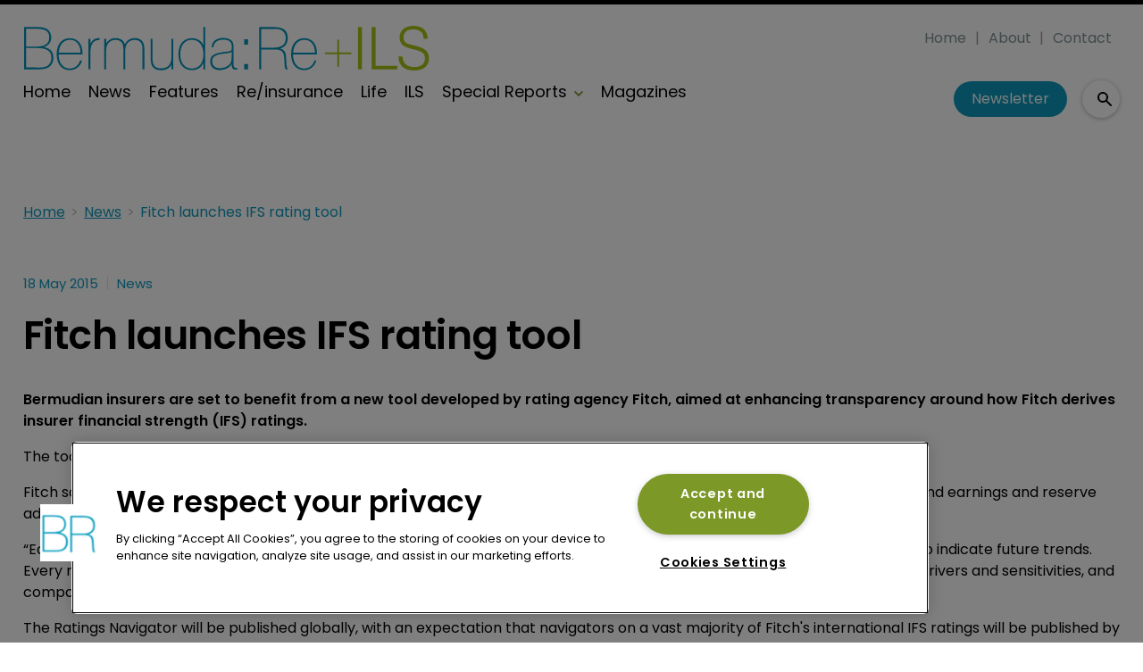

--- FILE ---
content_type: text/html; charset=utf-8
request_url: https://www.bermudareinsurancemagazine.com/news/fitch-launches-ifs-rating-tool-1905
body_size: 30073
content:
<!DOCTYPE html><html lang="en"><head><link rel="preload" as="style" href="https://fonts.googleapis.com/icon?family=Material+Icons"/><link rel="preload" as="style" href="https://use.fontawesome.com/releases/v5.8.1/css/all.css"/><link rel="preload" as="style" data-href="https://use.typekit.net/ghr1uck.css" data-optimized-fonts="true"/><link rel="preload" as="style" data-href="https://use.typekit.net/vzl0seq.css" data-optimized-fonts="true"/><meta charSet="utf-8"/><link rel="preconnect" href="https://www.bermudareinsurancemagazine.com"/><link rel="preconnect" href="https://fonts.googleapis.com"/><script>(function(w,d,s,l,i){w[l]=w[l]||[];w[l].push({'gtm.start':
        new Date().getTime(),event:'gtm.js'});var f=d.getElementsByTagName(s)[0],
        j=d.createElement(s),dl=l!='dataLayer'?'&l='+l:'';j.async=true;j.src=
        'https://www.googletagmanager.com/gtm.js?id='+i+dl;f.parentNode.insertBefore(j,f);
      })(window,document,'script','dataLayer','GTM-56HWHQ2');</script><title>Fitch launches IFS rating tool | Bermuda Re</title><meta name="viewport" content="width=device-width, initial-scale=1"/><meta name="description" content="Fitch launches IFS rating tool"/><link rel="canonical" href="https://www.bermudareinsurancemagazine.com/news/fitch-launches-ifs-rating-tool-1905"/><meta property="og:title" content="Fitch launches IFS rating tool"/><meta property="og:description" content="Fitch launches IFS rating tool"/><meta property="og:url" content="https://www.bermudareinsurancemagazine.com/news/fitch-launches-ifs-rating-tool-1905"/><meta name="twitter:title" content="Fitch launches IFS rating tool"/><meta name="twitter:description" content="Fitch launches IFS rating tool"/><meta name="twitter:card" content="summary_large_image"/><link rel="preload" as="image" fetchpriority="high" href="https://cdn.bermudareinsurancemagazine.com/convert/files/2026/01/aded7fa0-f2b9-11f0-b83d-9d453a7a7fb5-Nick%20Frankland_Price%20Forbes%20Re_Shutterstock.com_611343200hxdbzxy.jpg/r%5Bwidth%5D=320&amp;r%5Bheight%5D=180/aded7fa0-f2b9-11f0-b83d-9d453a7a7fb5-Nick%20Frankland_Price%20Forbes%20Re_Shutterstock.webp" imagesrcset="https://cdn.bermudareinsurancemagazine.com/convert/files/2026/01/aded7fa0-f2b9-11f0-b83d-9d453a7a7fb5-Nick%20Frankland_Price%20Forbes%20Re_Shutterstock.com_611343200hxdbzxy.jpg/r%5Bwidth%5D=320&amp;r%5Bheight%5D=180/aded7fa0-f2b9-11f0-b83d-9d453a7a7fb5-Nick%20Frankland_Price%20Forbes%20Re_Shutterstock.webp 320w,https://cdn.bermudareinsurancemagazine.com/convert/files/2026/01/aded7fa0-f2b9-11f0-b83d-9d453a7a7fb5-Nick%20Frankland_Price%20Forbes%20Re_Shutterstock.com_611343200hxdbzxy.jpg/r%5Bwidth%5D=480&amp;r%5Bheight%5D=270/aded7fa0-f2b9-11f0-b83d-9d453a7a7fb5-Nick%20Frankland_Price%20Forbes%20Re_Shutterstock.webp 480w,https://cdn.bermudareinsurancemagazine.com/convert/files/2026/01/aded7fa0-f2b9-11f0-b83d-9d453a7a7fb5-Nick%20Frankland_Price%20Forbes%20Re_Shutterstock.com_611343200hxdbzxy.jpg/r%5Bwidth%5D=660&amp;r%5Bheight%5D=371/aded7fa0-f2b9-11f0-b83d-9d453a7a7fb5-Nick%20Frankland_Price%20Forbes%20Re_Shutterstock.webp 660w,https://cdn.bermudareinsurancemagazine.com/convert/files/2026/01/aded7fa0-f2b9-11f0-b83d-9d453a7a7fb5-Nick%20Frankland_Price%20Forbes%20Re_Shutterstock.com_611343200hxdbzxy.jpg/r%5Bwidth%5D=768&amp;r%5Bheight%5D=432/aded7fa0-f2b9-11f0-b83d-9d453a7a7fb5-Nick%20Frankland_Price%20Forbes%20Re_Shutterstock.webp 768w,https://cdn.bermudareinsurancemagazine.com/convert/files/2026/01/aded7fa0-f2b9-11f0-b83d-9d453a7a7fb5-Nick%20Frankland_Price%20Forbes%20Re_Shutterstock.com_611343200hxdbzxy.jpg/r%5Bwidth%5D=960&amp;r%5Bheight%5D=540/aded7fa0-f2b9-11f0-b83d-9d453a7a7fb5-Nick%20Frankland_Price%20Forbes%20Re_Shutterstock.webp 960w,https://cdn.bermudareinsurancemagazine.com/convert/files/2026/01/aded7fa0-f2b9-11f0-b83d-9d453a7a7fb5-Nick%20Frankland_Price%20Forbes%20Re_Shutterstock.com_611343200hxdbzxy.jpg/r%5Bwidth%5D=1280&amp;r%5Bheight%5D=720/aded7fa0-f2b9-11f0-b83d-9d453a7a7fb5-Nick%20Frankland_Price%20Forbes%20Re_Shutterstock.webp 1280w" imagesizes="100vw"/><meta name="next-head-count" content="19"/><link rel="icon" href="/static/img/favicon.png" type="image/x-icon"/><link href="/static/icons/touch-icon-iphone.png" rel="apple-touch-icon"/><link href="/static/icons/touch-icon-ipad.png" rel="apple-touch-icon" sizes="152x152"/><link href="/static/icons/touch-icon-iphone-retina.png" rel="apple-touch-icon" sizes="180x180"/><link href="/static/icons/touch-icon-ipad-retina.png" rel="apple-touch-icon" sizes="167x167"/><link rel="preload" href="/_next/static/css/7192b9838001d085.css" as="style"/><link rel="stylesheet" href="/_next/static/css/7192b9838001d085.css" data-n-g=""/><noscript data-n-css=""></noscript><script defer="" nomodule="" src="/_next/static/chunks/polyfills-c67a75d1b6f99dc8.js"></script><script defer="" src="/_next/static/chunks/7788.b038bcd839a25414.js"></script><script defer="" src="/_next/static/chunks/eade6675.744b96c111dac9ad.js"></script><script defer="" src="/_next/static/chunks/2298.2d5605906c139e91.js"></script><script defer="" src="/_next/static/chunks/5991.ac9db050202139a0.js"></script><script defer="" src="/_next/static/chunks/blazePbBanner.84635cf21c9aadbb.js"></script><script defer="" src="/_next/static/chunks/blazePbLayout.dfa43c78152bb7d8.js"></script><script defer="" src="/_next/static/chunks/2465ece5.db40265272b756c3.js"></script><script defer="" src="/_next/static/chunks/1036.cd9b8166b0519922.js"></script><script defer="" src="/_next/static/chunks/9209.2ebd4602cca42775.js"></script><script defer="" src="/_next/static/chunks/blazePbMenu.37643be046a9e103.js"></script><script defer="" src="/_next/static/chunks/fa5f8105.134a92efc70042d5.js"></script><script defer="" src="/_next/static/chunks/2184.9172bc2e8d3b5a56.js"></script><script defer="" src="/_next/static/chunks/361.5671192838eb7182.js"></script><script defer="" src="/_next/static/chunks/blazePbMenuItem.23fd0ca527538f87.js"></script><script defer="" src="/_next/static/chunks/blazePbSubMenu.3f615d0c0ac5824b.js"></script><script defer="" src="/_next/static/chunks/5906.3aac140cede60f90.js"></script><script defer="" src="/_next/static/chunks/blazePbCode.2a311eb17c7ab0d2.js"></script><script defer="" src="/_next/static/chunks/blazePbButton.f8bbfeca91dfe1c6.js"></script><script defer="" src="/_next/static/chunks/7827.97bc04dcb981c07c.js"></script><script defer="" src="/_next/static/chunks/9073.8f8294b86d3d0b28.js"></script><script defer="" src="/_next/static/chunks/5364.1f44a7ac9a33f557.js"></script><script defer="" src="/_next/static/chunks/blazePbSearchFilter.161b30879debd010.js"></script><script defer="" src="/_next/static/chunks/blazePbBreadcrumb.3edb7faf084fa413.js"></script><script defer="" src="/_next/static/chunks/9940.99f04255e85aad5f.js"></script><script defer="" src="/_next/static/chunks/blazePbImage.c6a1be42e733c8bb.js"></script><script defer="" src="/_next/static/chunks/1325.f6a289896bdaffd9.js"></script><script defer="" src="/_next/static/chunks/5708.1e32b4685064eb92.js"></script><script defer="" src="/_next/static/chunks/blazePbDataSummary.6bb24330f7cd94dd.js"></script><script defer="" src="/_next/static/chunks/blazePbTextBlock.cef4d844ea02df1e.js"></script><script defer="" src="/_next/static/chunks/8793.0b90aa317e32dc6a.js"></script><script defer="" src="/_next/static/chunks/blazePbCard.8fb33df7954ff3cb.js"></script><script defer="" src="/_next/static/chunks/01edb659.89a8aa8b733ec011.js"></script><script defer="" src="/_next/static/chunks/blazePbSocialFollow.8e8f6ddd6267479b.js"></script><script defer="" src="/_next/static/chunks/blazePbBackToTop.04e020ff90f06a6d.js"></script><script defer="" src="/_next/static/chunks/blazePbStructuredData.ad4be888501e2f69.js"></script><script defer="" src="/_next/static/chunks/blazePbDataSummaryHeadingLargeSummary.8d292df0ae6284fd.js"></script><script defer="" src="/_next/static/chunks/blazePbDataSummaryTextSummary.c0b887f18544d47d.js"></script><script defer="" src="/_next/static/chunks/8339.908edf25ab9e2b2e.js"></script><script defer="" src="/_next/static/chunks/9611.17b0fa9354a07e28.js"></script><script defer="" src="/_next/static/chunks/blazePbLazyImage.83d4d25081a282cc.js"></script><script src="/_next/static/chunks/webpack-9f5920c887020dd4.js" defer=""></script><script src="/_next/static/chunks/framework-eca1bedb8b0b9a1d.js" defer=""></script><script src="/_next/static/chunks/main-97d918ca3c16cf34.js" defer=""></script><script src="/_next/static/chunks/pages/_app-01e4fe35118a2a56.js" defer=""></script><script src="/_next/static/chunks/9697-1366aa6840d96f8c.js" defer=""></script><script src="/_next/static/chunks/7695-b94a02fbaede6161.js" defer=""></script><script src="/_next/static/chunks/61-7a124295f42b4dab.js" defer=""></script><script src="/_next/static/chunks/pages/Resolver-3a5c7a79cab46c85.js" defer=""></script><script src="/_next/static/r8k-QJ_SH_bfzB_lcsDZ9/_buildManifest.js" defer=""></script><script src="/_next/static/r8k-QJ_SH_bfzB_lcsDZ9/_ssgManifest.js" defer=""></script></head><body><div id="__next"><div class="site-container"><main class="main"><div class="resolver-container root-selector--news"><div class="banner banner--wallpaper banner-loading"><style>@media(min-width:1600px){.banner-28b18a10-f0c9-11ed-b951-c1eaab1f94d2{min-height:1412px;}</style><div class="ad-slot ad-slot-loading banner-28b18a10-f0c9-11ed-b951-c1eaab1f94d2" data-testid="ad-slot"><div class="adunitContainer"><div class="adBox"></div></div></div></div><div class="row row--full-width sticky--header"><div class="row row--wide display-row"><div class="column column--three-quarters"><div class="menu--wrapper menu--wrapper--mobile-closed"><div class="menu--mobile-wrapper"><div class="flex w-screen z-50 justify-left "><button class="menu--mobile-button menu--mobile-button" type="button" aria-label="Open mobile menu"><i><svg stroke="currentColor" fill="currentColor" stroke-width="0" viewBox="0 0 24 24" height="1em" width="1em" xmlns="http://www.w3.org/2000/svg"><path fill="none" d="M0 0h24v24H0z"></path><path d="M3 18h18v-2H3v2zm0-5h18v-2H3v2zm0-7v2h18V6H3z"></path></svg></i></button></div></div><a aria-label="mobile menu" href="/"><img src="https://cdn.bermudareinsurancemagazine.com/files/2023/06/f6a1a490-14ec-11ee-86d6-a16855e3f5b4-82b126d0-0922-11ee-a163-73bbac160ce7-BermudaRe_Logo.svg" alt="" class="menu--mobile-logo"/></a><div class="menu--desktop-wrapper"><ul class="menu--desktop"><a aria-label="Home" href="/"><img src="https://cdn.bermudareinsurancemagazine.com/files/2023/06/f6a1a490-14ec-11ee-86d6-a16855e3f5b4-82b126d0-0922-11ee-a163-73bbac160ce7-BermudaRe_Logo.svg" alt="" class="menu--desktop-logo"/></a><li><div class="menu--item--link"><a aria-label="Home" href="/">Home</a></div></li><li><div class="menu--item--link"><a aria-label="News" href="/news">News</a></div></li><li><div class="menu--item--link"><a aria-label="Features" href="/articles">Features</a></div></li><li><div class="menu--item--link"><a aria-label="Re/insurance" href="/re-insurance">Re/insurance</a></div></li><li><div class="menu--item--link"><a aria-label="Life" href="/operations">Life</a></div></li><li><div class="menu--item--link"><a aria-label="ILS" href="/ils">ILS</a></div></li><li><div class="menu--item--link" role="button" tabindex="0"><span role="button">Special Reports</span><i role="button" class="menu--item--link--icon" tabindex="0"><svg stroke="currentColor" fill="currentColor" stroke-width="0" viewBox="0 0 448 512" height="1em" width="1em" xmlns="http://www.w3.org/2000/svg"><path d="M207.029 381.476L12.686 187.132c-9.373-9.373-9.373-24.569 0-33.941l22.667-22.667c9.357-9.357 24.522-9.375 33.901-.04L224 284.505l154.745-154.021c9.379-9.335 24.544-9.317 33.901.04l22.667 22.667c9.373 9.373 9.373 24.569 0 33.941L240.971 381.476c-9.373 9.372-24.569 9.372-33.942 0z"></path></svg></i></div><div class="menu--item-children hidden"><ul class=""><li><div class="menu--item--link"><a aria-label="Rising Stars 2025" href="/talent">Rising Stars 2025</a></div></li><li><div class="menu--item--link"><a aria-label="Bermuda Risk Review " href="/bermuda-risk-review">Bermuda Risk Review </a></div></li><li><div class="menu--item--link"><a aria-label="Cyber &amp; AI" href="/cyber-and-ai">Cyber &amp; AI</a></div></li><li><div class="menu--item--link"><a aria-label="Community Champions" href="/community-champions">Community Champions</a></div></li><li><div class="menu--item--link"><a aria-label="Women in Hamilton" href="/women-in-hamilton">Women in Hamilton</a></div></li></ul></div></li><li><div class="menu--item--link"><a aria-label="Magazines" href="/magazines">Magazines</a></div></li></ul></div></div></div><div class="column column--one-quarter header-right"><div class="row row--wide hide-tablet hide-mobile"><div class="menu--wrapper"><div class="menu--desktop-wrapper"><ul class="null menu--desktop"><li><div class="menu--item--link"><a aria-label="Home" href="/">Home</a></div></li><li><div class="menu--item--link"><a aria-label="About" href="/about">About</a></div></li><li><div class="menu--item--link"><a aria-label="Contact" href="/contact">Contact</a></div></li></ul></div></div></div><div class="row row--wide display-row"><div class="column column--one-third"><div class=" code"><br/><br/></div></div><div class="column column--one-third hide-mobile"><a aria-label="Newsletter" href="http://eepurl.com/g-4s11" rel="noopener nofollow" target="_blank" class="button button--cta button--left">Newsletter</a></div><div class="column column--one-third"><div class="search-content"><div class="search-content--expanded__wrapper"><label class="search-content--expanded__label"><span class="search-content--expanded__icon_wrapper"><svg class="search-content--expanded__icon" viewBox="0 0 20 20" data-testid="search-content-icon"><path fill-rule="evenodd" clip-rule="evenodd" d="M8 4a4 4 0 100 8 4 4 0 000-8zM2 8a6 6 0 1110.89 3.476l4.817 4.817a1 1 0 01-1.414 1.414l-4.816-4.816A6 6 0 012 8z"></path></svg></span><input class="search-content--expanded__input" type="text" name="search" placeholder="Enter your keywords for search..." data-testid="search-content-input" value=""/></label></div></div></div></div></div></div><div class=" code"><span></span></div></div><div class="row row--wide"><div class="row row--wide"><div class="banner  banner-loading"><style>@media(min-width:320px){.banner-a5db2190-aea2-11ed-a58e-7b65aa56f1b2{min-height:50px;}
@media(min-width:728px){.banner-a5db2190-aea2-11ed-a58e-7b65aa56f1b2{min-height:90px;}</style><div class="ad-slot ad-slot-loading banner-a5db2190-aea2-11ed-a58e-7b65aa56f1b2" data-testid="ad-slot"><div class="adunitContainer"><div class="adBox"></div></div></div></div><div class=" code"><br/><br/></div></div></div><div class="row row--wide"><div class="breadcrumb "><ul class="breadcrumb"><li class="breadcrumb__item"><a aria-label="Home" href="/">Home</a></li><li class="breadcrumb__item"><a aria-label="News" href="/news">News</a></li><li class="breadcrumb__item"><a aria-label="Fitch launches IFS rating tool" href="/news/fitch-launches-ifs-rating-tool-1905">Fitch launches IFS rating tool</a></li></ul></div></div><div class="row row--wide row--has-banner display-row"><div class="column column--two-thirds"><div class="row row--wide row--main-image"></div><div class="row row--wide"><div class="stats"><div class="stats__heading"><span class="">18 May 2015</span><span class="">News</span></div></div><h1 class="heading heading--large">Fitch launches IFS rating tool</h1></div><div class="row row--wide"><div class="row row--wide"> <p><strong>Bermudian insurers are set to benefit from a new tool developed by rating agency Fitch, aimed at enhancing transparency around how Fitch derives insurer financial strength (IFS) ratings.</strong></p>
<p>The tool presents an insurer&#x27;s key strengths and weaknesses in an easy-to-interpret visual format.</p>
<p>Fitch said that the tool shows how insurers score against a number of factors, including market position, financial performance and earnings and reserve adequacy.</p>
<p>“Each factor is scored using a multi-notch indicator, which is colour coded to indicate its relative influence, and arrows are used to indicate future trends. Every navigator also includes a summary of other factors and criteria elements that can impact an IFS rating, as well as ratings drivers and sensitivities, and comparative peer group ratings,” said the rating agency.</p>
<p>The Ratings Navigator will be published globally, with an expectation that navigators on a vast majority of Fitch&#x27;s international IFS ratings will be published by year-end.</p>
<p>&quot;Understanding the &#x27;why&#x27; behind our ratings is critical to making informed investment decisions,&quot; said Keith Buckley, global head of insurance at Fitch Ratings. &quot;Using Ratings Navigator in conjunction with Fitch&#x27;s other ratings and research products enhances the value of our analysis for market participants.&quot;</p> </div></div></div><div class="column column--one-third right-sidebar row--heading-section"><div class="row row--wide hide-desktop"><div class=" code"><br/><br/></div></div><div class="row row--wide hide-tablet"><h2 class="heading heading--section">Editor&#x27;s picks</h2><div class="grid grid-cols-1 sm:grid-cols-1 md:grid-cols-1 lg:grid-cols-1 xl:grid-cols-1 2xl:grid-cols-1 grid--one" itemsPerRow="1" bannerModifier="" autoScrollTimer="100" numberOfCards="1"><div class="card card--portrait"><div class="card__image card__image--portrait"><a aria-label="Open /price-forbes-re-appoints-ex-aon-chairman-nick-frankland-as-chair" class="card__image-link" href="/price-forbes-re-appoints-ex-aon-chairman-nick-frankland-as-chair"><span><picture><source type="image/webp" srcSet="https://cdn.bermudareinsurancemagazine.com/convert/files/2026/01/aded7fa0-f2b9-11f0-b83d-9d453a7a7fb5-Nick%20Frankland_Price%20Forbes%20Re_Shutterstock.com_611343200hxdbzxy.jpg/r%5Bwidth%5D=320&amp;r%5Bheight%5D=180/aded7fa0-f2b9-11f0-b83d-9d453a7a7fb5-Nick%20Frankland_Price%20Forbes%20Re_Shutterstock.webp 320w,https://cdn.bermudareinsurancemagazine.com/convert/files/2026/01/aded7fa0-f2b9-11f0-b83d-9d453a7a7fb5-Nick%20Frankland_Price%20Forbes%20Re_Shutterstock.com_611343200hxdbzxy.jpg/r%5Bwidth%5D=480&amp;r%5Bheight%5D=270/aded7fa0-f2b9-11f0-b83d-9d453a7a7fb5-Nick%20Frankland_Price%20Forbes%20Re_Shutterstock.webp 480w,https://cdn.bermudareinsurancemagazine.com/convert/files/2026/01/aded7fa0-f2b9-11f0-b83d-9d453a7a7fb5-Nick%20Frankland_Price%20Forbes%20Re_Shutterstock.com_611343200hxdbzxy.jpg/r%5Bwidth%5D=660&amp;r%5Bheight%5D=371/aded7fa0-f2b9-11f0-b83d-9d453a7a7fb5-Nick%20Frankland_Price%20Forbes%20Re_Shutterstock.webp 660w,https://cdn.bermudareinsurancemagazine.com/convert/files/2026/01/aded7fa0-f2b9-11f0-b83d-9d453a7a7fb5-Nick%20Frankland_Price%20Forbes%20Re_Shutterstock.com_611343200hxdbzxy.jpg/r%5Bwidth%5D=768&amp;r%5Bheight%5D=432/aded7fa0-f2b9-11f0-b83d-9d453a7a7fb5-Nick%20Frankland_Price%20Forbes%20Re_Shutterstock.webp 768w,https://cdn.bermudareinsurancemagazine.com/convert/files/2026/01/aded7fa0-f2b9-11f0-b83d-9d453a7a7fb5-Nick%20Frankland_Price%20Forbes%20Re_Shutterstock.com_611343200hxdbzxy.jpg/r%5Bwidth%5D=960&amp;r%5Bheight%5D=540/aded7fa0-f2b9-11f0-b83d-9d453a7a7fb5-Nick%20Frankland_Price%20Forbes%20Re_Shutterstock.webp 960w,https://cdn.bermudareinsurancemagazine.com/convert/files/2026/01/aded7fa0-f2b9-11f0-b83d-9d453a7a7fb5-Nick%20Frankland_Price%20Forbes%20Re_Shutterstock.com_611343200hxdbzxy.jpg/r%5Bwidth%5D=1280&amp;r%5Bheight%5D=720/aded7fa0-f2b9-11f0-b83d-9d453a7a7fb5-Nick%20Frankland_Price%20Forbes%20Re_Shutterstock.webp 1280w" sizes="100vw" data-testid="responsive-image-webp"/><source srcSet="https://cdn.bermudareinsurancemagazine.com/convert/files/2026/01/aded7fa0-f2b9-11f0-b83d-9d453a7a7fb5-Nick%20Frankland_Price%20Forbes%20Re_Shutterstock.com_611343200hxdbzxy.jpg/r%5Bwidth%5D=320&amp;r%5Bheight%5D=180/aded7fa0-f2b9-11f0-b83d-9d453a7a7fb5-Nick%20Frankland_Price%20Forbes%20Re_Shutterstock.com_611343200hxdbzxy.jpg 320w,https://cdn.bermudareinsurancemagazine.com/convert/files/2026/01/aded7fa0-f2b9-11f0-b83d-9d453a7a7fb5-Nick%20Frankland_Price%20Forbes%20Re_Shutterstock.com_611343200hxdbzxy.jpg/r%5Bwidth%5D=480&amp;r%5Bheight%5D=270/aded7fa0-f2b9-11f0-b83d-9d453a7a7fb5-Nick%20Frankland_Price%20Forbes%20Re_Shutterstock.com_611343200hxdbzxy.jpg 480w,https://cdn.bermudareinsurancemagazine.com/convert/files/2026/01/aded7fa0-f2b9-11f0-b83d-9d453a7a7fb5-Nick%20Frankland_Price%20Forbes%20Re_Shutterstock.com_611343200hxdbzxy.jpg/r%5Bwidth%5D=660&amp;r%5Bheight%5D=371/aded7fa0-f2b9-11f0-b83d-9d453a7a7fb5-Nick%20Frankland_Price%20Forbes%20Re_Shutterstock.com_611343200hxdbzxy.jpg 660w,https://cdn.bermudareinsurancemagazine.com/convert/files/2026/01/aded7fa0-f2b9-11f0-b83d-9d453a7a7fb5-Nick%20Frankland_Price%20Forbes%20Re_Shutterstock.com_611343200hxdbzxy.jpg/r%5Bwidth%5D=768&amp;r%5Bheight%5D=432/aded7fa0-f2b9-11f0-b83d-9d453a7a7fb5-Nick%20Frankland_Price%20Forbes%20Re_Shutterstock.com_611343200hxdbzxy.jpg 768w,https://cdn.bermudareinsurancemagazine.com/convert/files/2026/01/aded7fa0-f2b9-11f0-b83d-9d453a7a7fb5-Nick%20Frankland_Price%20Forbes%20Re_Shutterstock.com_611343200hxdbzxy.jpg/r%5Bwidth%5D=960&amp;r%5Bheight%5D=540/aded7fa0-f2b9-11f0-b83d-9d453a7a7fb5-Nick%20Frankland_Price%20Forbes%20Re_Shutterstock.com_611343200hxdbzxy.jpg 960w,https://cdn.bermudareinsurancemagazine.com/convert/files/2026/01/aded7fa0-f2b9-11f0-b83d-9d453a7a7fb5-Nick%20Frankland_Price%20Forbes%20Re_Shutterstock.com_611343200hxdbzxy.jpg/r%5Bwidth%5D=1280&amp;r%5Bheight%5D=720/aded7fa0-f2b9-11f0-b83d-9d453a7a7fb5-Nick%20Frankland_Price%20Forbes%20Re_Shutterstock.com_611343200hxdbzxy.jpg 1280w" sizes="100vw" data-testid="responsive-image-original"/><img src="https://cdn.bermudareinsurancemagazine.com/convert/files/2026/01/aded7fa0-f2b9-11f0-b83d-9d453a7a7fb5-Nick%20Frankland_Price%20Forbes%20Re_Shutterstock.com_611343200hxdbzxy.jpg/r%5Bwidth%5D=320&amp;r%5Bheight%5D=180/aded7fa0-f2b9-11f0-b83d-9d453a7a7fb5-Nick%20Frankland_Price%20Forbes%20Re_Shutterstock.webp" alt="Price Forbes Re appoints ex-Aon chairman Nick Frankland as chair" data-testid="responsive-image" fetchpriority="high"/></picture></span></a></div><div class="card__content-wrapper card__content-wrapper--portrait "><div class="card__content card__content--portrait"><div class="badge badge--label">Re/insurance</div><div class="card__title card__title--portrait "><a aria-label="Price Forbes Re appoints ex-Aon chairman Nick Frankland as chair" href="/price-forbes-re-appoints-ex-aon-chairman-nick-frankland-as-chair">Price Forbes Re appoints ex-Aon chairman Nick Frankland as chair</a></div><div class="card__details card__details--portrait"><span class="date"> <!-- -->16 January 2026<!-- --> </span></div></div><div class="card__child-content"></div></div></div></div></div><div class="row row--wide hide-desktop hide-mobile"><h2 class="heading heading--section">Editor&#x27;s picks</h2><div class="grid grid-cols-1 sm:grid-cols-1 md:grid-cols-1 lg:grid-cols-1 xl:grid-cols-1 2xl:grid-cols-1 grid--one" itemsPerRow="1" bannerModifier="" autoScrollTimer="1000" numberOfCards="1"><div class="card card--landscape"><div class="card__image card__image--landscape"><a aria-label="Open /price-forbes-re-appoints-ex-aon-chairman-nick-frankland-as-chair" class="card__image-link" href="/price-forbes-re-appoints-ex-aon-chairman-nick-frankland-as-chair"><span></span></a></div><div class="card__content-wrapper card__content-wrapper--landscape "><div class="card__content card__content--landscape"><div class="badge badge--label">Re/insurance</div><div class="card__title card__title--landscape "><a aria-label="Price Forbes Re appoints ex-Aon chairman Nick Frankland as chair" href="/price-forbes-re-appoints-ex-aon-chairman-nick-frankland-as-chair">Price Forbes Re appoints ex-Aon chairman Nick Frankland as chair</a></div><div class="card__details card__details--landscape"><span class="date"> <!-- -->16 January 2026<!-- --> <!-- --> </span><span class="summary"> <!-- -->Veteran broker brings more than four decades of market experience.<!-- --> </span></div></div><div class="card__child-content"></div></div></div></div></div><div class="grid grid-cols-1 sm:grid-cols-1 md:grid-cols-1 lg:grid-cols-1 xl:grid-cols-1 2xl:grid-cols-1 grid--one" itemsPerRow="1" bannerModifier="" autoScrollTimer="100" numberOfCards="5"><div class="card card--portrait"><div class="card__content-wrapper card__content-wrapper--portrait "><div class="card__content card__content--portrait"><div class="badge badge--label">Re/insurance</div><div class="card__title card__title--portrait "><a aria-label="AM Best PCA puts Beazley Bermuda Insurance on solid footing" href="/am-best-pca-puts-beazley-bermuda-insurance-on-solid-footing">AM Best PCA puts Beazley Bermuda Insurance on solid footing</a></div><div class="card__details card__details--portrait"><span class="date"> <!-- -->15 January 2026<!-- --> </span></div></div><div class="card__child-content"></div></div></div><div class="card card--portrait"><div class="card__content-wrapper card__content-wrapper--portrait "><div class="card__content card__content--portrait"><div class="badge badge--label">Re/insurance</div><div class="card__title card__title--portrait "><a aria-label="Hamilton Re reshuffles underwriting leadership, appoints Susan Steinhoff CUO" href="/hamilton-re-reshuffles-underwriting-leadership-appoints-susan-steinhoff-cuo">Hamilton Re reshuffles underwriting leadership, appoints Susan Steinhoff CUO</a></div><div class="card__details card__details--portrait"><span class="date"> <!-- -->15 January 2026<!-- --> </span></div></div><div class="card__child-content"></div></div></div><div class="card card--portrait"><div class="card__content-wrapper card__content-wrapper--portrait "><div class="card__content card__content--portrait"><div class="badge badge--label">Re/insurance</div><div class="card__title card__title--portrait "><a aria-label="SiriusPoint’s IMG to buy Assist America" href="/siriuspoints-img-to-buy-assist-america">SiriusPoint’s IMG to buy Assist America</a></div><div class="card__details card__details--portrait"><span class="date"> <!-- -->7 January 2026<!-- --> </span></div></div><div class="card__child-content"></div></div></div><div class="card card--portrait"><div class="card__content-wrapper card__content-wrapper--portrait "><div class="card__content card__content--portrait"><div class="badge badge--label">Re/insurance</div><div class="card__title card__title--portrait "><a aria-label="Florida’s legal reforms: a turning point for insurance litigation and why Bermuda should care" href="/floridas-legal-reforms-a-turning-point-for-insurance-litigation-and-why-bermuda-should-care">Florida’s legal reforms: a turning point for insurance litigation and why Bermuda should care</a></div><div class="card__details card__details--portrait"><span class="date"> <!-- -->6 January 2026<!-- --> </span></div></div><div class="card__child-content"></div></div></div><div class="card card--portrait"><div class="card__content-wrapper card__content-wrapper--portrait "><div class="card__content card__content--portrait"><div class="badge badge--label">Re/insurance</div><div class="card__title card__title--portrait "><a aria-label="Verisk walks away from $2.35bn AccuLynx acquisition" href="/verisk-walks-away-from-dollar235bn-acculynx-acquisition">Verisk walks away from $2.35bn AccuLynx acquisition</a></div><div class="card__details card__details--portrait"><span class="date"> <!-- -->5 January 2026<!-- --> </span></div></div><div class="card__child-content"></div></div></div></div><div class="row row--full-width row--banner"><div class="row row--wide"><div class="banner  banner-loading"><style></style><div class="ad-slot ad-slot-loading banner-c3f60a50-aea2-11ed-a58e-7b65aa56f1b2" data-testid="ad-slot"><div class="adunitContainer"><div class="adBox"></div></div></div></div></div></div></div></div><div class=" code"><br/></div><div class="row row--wide"><div class="row row--wide"><div class="banner  banner-loading"><style>@media(min-width:320px){.banner-f1b1a6c0-aea2-11ed-a58e-7b65aa56f1b2{min-height:50px;}
@media(min-width:728px){.banner-f1b1a6c0-aea2-11ed-a58e-7b65aa56f1b2{min-height:90px;}
@media(min-width:970px){.banner-f1b1a6c0-aea2-11ed-a58e-7b65aa56f1b2{min-height:250px;}</style><div class="ad-slot ad-slot-loading banner-f1b1a6c0-aea2-11ed-a58e-7b65aa56f1b2" data-testid="ad-slot"><div class="adunitContainer"><div class="adBox"></div></div></div></div></div></div><div class=" code"><br/>
<br/></div><div class="row row--wide hide-tablet row--heading-section row--more-story row--has-banner"></div><div class="row row--wide hide-desktop hide-mobile row--heading-section row--more-story row--has-banner"></div><div class="row row--wide row--heading-section  row--more-features"><h2 class="heading heading--section">Related content</h2><div class="grid grid-cols-1 sm:grid-cols-1 md:grid-cols-2 lg:grid-cols-4 xl:grid-cols-4 2xl:grid-cols-4 grid--one" itemsPerRow="1" bannerModifier="" autoScrollTimer="100" numberOfCards="8"><div class="card card--landscape"><div class="card__image card__image--landscape"><a aria-label="Open /fitch-flags-profit-pressure-for-bermuda-reinsurers" class="card__image-link" href="/fitch-flags-profit-pressure-for-bermuda-reinsurers"><span></span></a></div><div class="card__content-wrapper card__content-wrapper--landscape "><div class="card__content card__content--landscape"><div class="card__title card__title--landscape "><a aria-label="Fitch flags profit pressure for Bermuda re/insurers" href="/fitch-flags-profit-pressure-for-bermuda-reinsurers">Fitch flags profit pressure for Bermuda re/insurers</a></div></div><div class="card__child-content"></div></div></div><div class="card card--landscape"><div class="card__image card__image--landscape"><a aria-label="Open /siriuspoint-deepens-mga-push-with-isc-tie-up" class="card__image-link" href="/siriuspoint-deepens-mga-push-with-isc-tie-up"><span></span></a></div><div class="card__content-wrapper card__content-wrapper--landscape "><div class="card__content card__content--landscape"><div class="card__title card__title--landscape "><a aria-label="SiriusPoint deepens MGA push with ISC tie-up" href="/siriuspoint-deepens-mga-push-with-isc-tie-up">SiriusPoint deepens MGA push with ISC tie-up</a></div></div><div class="card__child-content"></div></div></div><div class="card card--landscape"><div class="card__image card__image--landscape"><a aria-label="Open /price-forbes-re-appoints-ex-aon-chairman-nick-frankland-as-chair" class="card__image-link" href="/price-forbes-re-appoints-ex-aon-chairman-nick-frankland-as-chair"><span></span></a></div><div class="card__content-wrapper card__content-wrapper--landscape "><div class="card__content card__content--landscape"><div class="card__title card__title--landscape "><a aria-label="Price Forbes Re appoints ex-Aon chairman Nick Frankland as chair" href="/price-forbes-re-appoints-ex-aon-chairman-nick-frankland-as-chair">Price Forbes Re appoints ex-Aon chairman Nick Frankland as chair</a></div></div><div class="card__child-content"></div></div></div><div class="card card--landscape"><div class="card__image card__image--landscape"><a aria-label="Open /mosaic-ramps-up-tax-liability-team-amid-rising-demand" class="card__image-link" href="/mosaic-ramps-up-tax-liability-team-amid-rising-demand"><span></span></a></div><div class="card__content-wrapper card__content-wrapper--landscape "><div class="card__content card__content--landscape"><div class="card__title card__title--landscape "><a aria-label="Mosaic ramps up tax-liability team amid rising demand" href="/mosaic-ramps-up-tax-liability-team-amid-rising-demand">Mosaic ramps up tax-liability team amid rising demand</a></div></div><div class="card__child-content"></div></div></div><div class="card card--landscape"><div class="card__image card__image--landscape"><a aria-label="Open /axa-xl-elevates-julian-longbottom-and-jamie-pedro-to-strengthen-specialty-lines" class="card__image-link" href="/axa-xl-elevates-julian-longbottom-and-jamie-pedro-to-strengthen-specialty-lines"><span></span></a></div><div class="card__content-wrapper card__content-wrapper--landscape "><div class="card__content card__content--landscape"><div class="card__title card__title--landscape "><a aria-label="Axa XL elevates Julian Longbottom and Jamie Pedro to strengthen specialty lines" href="/axa-xl-elevates-julian-longbottom-and-jamie-pedro-to-strengthen-specialty-lines">Axa XL elevates Julian Longbottom and Jamie Pedro to strengthen specialty lines</a></div></div><div class="card__child-content"></div></div></div><div class="card card--landscape"><div class="card__image card__image--landscape"><a aria-label="Open /am-best-pca-puts-beazley-bermuda-insurance-on-solid-footing" class="card__image-link" href="/am-best-pca-puts-beazley-bermuda-insurance-on-solid-footing"><span></span></a></div><div class="card__content-wrapper card__content-wrapper--landscape "><div class="card__content card__content--landscape"><div class="card__title card__title--landscape "><a aria-label="AM Best PCA puts Beazley Bermuda Insurance on solid footing" href="/am-best-pca-puts-beazley-bermuda-insurance-on-solid-footing">AM Best PCA puts Beazley Bermuda Insurance on solid footing</a></div></div><div class="card__child-content"></div></div></div><div class="card card--landscape"><div class="card__image card__image--landscape"><a aria-label="Open /hamilton-re-reshuffles-underwriting-leadership-appoints-susan-steinhoff-cuo" class="card__image-link" href="/hamilton-re-reshuffles-underwriting-leadership-appoints-susan-steinhoff-cuo"><span></span></a></div><div class="card__content-wrapper card__content-wrapper--landscape "><div class="card__content card__content--landscape"><div class="card__title card__title--landscape "><a aria-label="Hamilton Re reshuffles underwriting leadership, appoints Susan Steinhoff CUO" href="/hamilton-re-reshuffles-underwriting-leadership-appoints-susan-steinhoff-cuo">Hamilton Re reshuffles underwriting leadership, appoints Susan Steinhoff CUO</a></div></div><div class="card__child-content"></div></div></div><div class="card card--landscape"><div class="card__image card__image--landscape"><a aria-label="Open /markel-strengthens-us-and-bermuda-platform-with-preeti-gureja-hire" class="card__image-link" href="/markel-strengthens-us-and-bermuda-platform-with-preeti-gureja-hire"><span></span></a></div><div class="card__content-wrapper card__content-wrapper--landscape "><div class="card__content card__content--landscape"><div class="card__title card__title--landscape "><a aria-label="Markel strengthens US and Bermuda platform with Preeti Gureja hire" href="/markel-strengthens-us-and-bermuda-platform-with-preeti-gureja-hire">Markel strengthens US and Bermuda platform with Preeti Gureja hire</a></div></div><div class="card__child-content"></div></div></div></div></div><div class="row row--wide"><div class="row row--wide"><div class="banner  banner-loading"><style>@media(min-width:320px){.banner-f1b1a6c0-aea2-11ed-a58e-7b65aa56f1b2{min-height:50px;}
@media(min-width:728px){.banner-f1b1a6c0-aea2-11ed-a58e-7b65aa56f1b2{min-height:90px;}
@media(min-width:970px){.banner-f1b1a6c0-aea2-11ed-a58e-7b65aa56f1b2{min-height:250px;}</style><div class="ad-slot ad-slot-loading banner-f1b1a6c0-aea2-11ed-a58e-7b65aa56f1b2" data-testid="ad-slot"><div class="adunitContainer"><div class="adBox"></div></div></div></div></div></div><div class=" code"><br/></div><footer class="row row--full-width row--black"><div class="row row--wide row--black display-row"><div class="column column--one-quarter"><div class="menu--wrapper"><div class="menu--desktop-wrapper"><ul class="null"><li><div class="menu--item--link"><a aria-label="Home" href="/">Home</a></div></li><li><div class="menu--item--link"><a aria-label="News" href="/news">News</a></div></li><li><div class="menu--item--link"><a aria-label="About" href="/about">About</a></div></li><li><div class="menu--item--link"><a aria-label="Contact" href="/contact">Contact</a></div></li></ul></div></div></div><div class="column column--one-quarter"><div class="menu--wrapper"><div class="menu--desktop-wrapper"><ul class="null"><li><div class="menu--item--link"><a aria-label="Privacy Policy" href="/privacy-policy">Privacy Policy</a></div></li><li><div class="menu--item--link"><a aria-label="Terms of Use" href="/terms-of-use">Terms of Use</a></div></li><li><div class="menu--item--link"><a aria-label="Terms of Subscription" href="/terms-of-subscription">Terms of Subscription</a></div></li></ul></div></div></div><div class="column column--one-quarter footer-address"> <p><strong>Bermuda Re</strong></p>
<p>Newton Media Ltd<br/>
Kingfisher House<br/>
21-23 Elmfield Road<br/>
BR1 1LT<br/>
United Kingdom</p> </div><div class="column column--one-quarter footer-address"><div class="social social--follow"><ul class="social__list social__list--follow"><li class="social__list-item social__list-item--follow"><a aria-label="Twitter" href="https://twitter.com/intent/follow?original_referer=https%3A%2F%2Fwww.bermudareinsurancemagazine.com%2F&amp;ref_src=twsrc%5Etfw%7Ctwcamp%5Ebuttonembed%7Ctwterm%5Efollow%7Ctwgr%5EBermudaRe&amp;region=follow_link&amp;screen_name=BermudaRe" target="" class="twitter"><i><svg stroke="currentColor" fill="currentColor" stroke-width="0" viewBox="0 0 512 512" height="1em" width="1em" xmlns="http://www.w3.org/2000/svg"><path d="M389.2 48h70.6L305.6 224.2 487 464H345L233.7 318.6 106.5 464H35.8L200.7 275.5 26.8 48H172.4L272.9 180.9 389.2 48zM364.4 421.8h39.1L151.1 88h-42L364.4 421.8z"></path></svg></i><span class="social__network hidden">Twitter</span></a></li><li class="social__list-item social__list-item--follow"><a aria-label="Linkedin" href="https://www.linkedin.com/company/newton-media-group/" rel="noopener nofollow" target="_blank" class="linkedin"><i><svg stroke="currentColor" fill="currentColor" stroke-width="0" viewBox="0 0 448 512" height="1em" width="1em" xmlns="http://www.w3.org/2000/svg"><path d="M100.28 448H7.4V148.9h92.88zM53.79 108.1C24.09 108.1 0 83.5 0 53.8a53.79 53.79 0 0 1 107.58 0c0 29.7-24.1 54.3-53.79 54.3zM447.9 448h-92.68V302.4c0-34.7-.7-79.2-48.29-79.2-48.29 0-55.69 37.7-55.69 76.7V448h-92.78V148.9h89.08v40.8h1.3c12.4-23.5 42.69-48.3 87.88-48.3 94 0 111.28 61.9 111.28 142.3V448z"></path></svg></i><span class="social__network hidden">Linkedin</span></a></li></ul></div></div></div></footer><script type="application/ld+json">{"@context":"https://schema.org","@graph":[{"@context":"http://schema.org","@type":"Article","headline":"Fitch launches IFS rating tool","name":"Fitch launches IFS rating tool","datePublished":"2015-05-18T12:39:25.000Z","dateModified":"2023-07-11T08:22:09.374Z","url":"https://www.bermudareinsurancemagazine.com/news/fitch-launches-ifs-rating-tool-1905"},{"@type":"BreadcrumbList","itemListElement":[{"@type":"ListItem","position":1,"name":"Home","item":"https://www.bermudareinsurancemagazine.com/"},{"@type":"ListItem","position":2,"name":"News","item":"https://www.bermudareinsurancemagazine.com/news"},{"@type":"ListItem","position":3,"name":"Fitch launches IFS rating tool","item":"https://www.bermudareinsurancemagazine.com/news/fitch-launches-ifs-rating-tool-1905"}]}]}</script></div></main></div><div class="react-toast-notifications__container" style="pointer-events:none;top:0;right:0"></div></div><script id="__NEXT_DATA__" type="application/json">{"props":{"pageProps":{"pageData":{"__typename":"PublishedArticle","id":"99448000-ade6-11ed-91ad-bbd1628cab12","name":"Fitch launches IFS rating tool","preparedPageBuilderComponents":[{"type":"banner","settings":{"baseAdunit":"BR_Wallpaper","name":"banner-wallpaper","modifier":"banner--wallpaper","elementTitle":null,"adunit":null,"sizeId":"28b18a10-f0c9-11ed-b951-c1eaab1f94d2","entity":"article","propsToDisplay":[{"label":"Sector","propertiesToDisplay":["category.name"]}],"userPropsToDisplay":[],"targetings":null,"insertionType":"element","startingPoint":0,"repeatEvery":0,"maxRepetitions":0,"gtmClassName":null},"id":"banner-wallpaper","name":"banner-wallpaper","items":null},{"type":"row","settings":{"canShowInEditorView":true,"showInEditorView":false,"backgroundImage":null,"name":"row-header-background","modifier":"sticky--header","tagType":null,"width":"full-width","desktop":true,"tablet":true,"mobile":true,"gtmClassName":null},"id":"row-header-background","items":[{"type":"row","settings":{"canShowInEditorView":true,"showInEditorView":false,"backgroundImage":null,"name":"row-header-container","modifier":null,"tagType":"Default","width":"wide","desktop":true,"tablet":true,"mobile":true,"gtmClassName":null},"id":"row-header-container","items":[{"type":"column","settings":{"canShowInEditorView":true,"showInEditorView":false,"name":"column-header-left","modifier":null,"tagType":null,"width":"three-quarters","sticky":false,"desktop":true,"tablet":true,"mobile":true,"gtmClassName":null},"id":"column-header-left","items":[{"type":"menu","settings":{"name":"menu-header-main-nav","modifier":"menu--desktop","collapse":true,"logoOnMobile":true,"logoOnDesktop":true,"logoOnDesktopAlignment":"left","logoOnDesktopModifier":"menu--desktop-logo","logoOnMobileUrl":"https://cdn.bermudareinsurancemagazine.com/files/2023/06/f6a1a490-14ec-11ee-86d6-a16855e3f5b4-82b126d0-0922-11ee-a163-73bbac160ce7-BermudaRe_Logo.svg","logoOnMobileModifier":"menu--mobile-logo","mobileMenuModifier":"menu--mobile-header","mobileMenuChildrenModifier":"menu--mobile-items","hamburgerIconModifier":null,"closeIconModifier":"menu--mobile-close-icon","mobileButtonModifier":"menu--mobile-button","mobileIconAlignment":"left","gtmClassName":null},"id":"menu-header-main-nav","items":[{"type":"menuitem","settings":{"name":"menuitem-home-main","modifier":null,"url":"/","text":"Home","eventType":"click","gtmClassName":null},"id":"menuitem-home-main","items":[],"name":"menuitem-home-main"},{"type":"menuitem","settings":{"name":"menuitem-news","modifier":null,"url":"/news","text":"News","eventType":"hover","gtmClassName":null},"id":"menuitem-news","items":[],"name":"menuitem-news"},{"type":"menuitem","settings":{"name":"menuitem-features","modifier":null,"url":"/articles","text":"Features","eventType":"click","gtmClassName":null},"id":"menuitem-features","items":[],"name":"menuitem-features"},{"type":"menuitem","settings":{"name":"menuitem-reinsurance","modifier":null,"url":"/re-insurance","text":"Re/insurance","eventType":"click","gtmClassName":null},"id":"menuitem-reinsurance","items":[],"name":"menuitem-reinsurance"},{"type":"menuitem","settings":{"name":"menuitem-life","modifier":null,"url":"/operations","text":"Life","eventType":"click","gtmClassName":null,"variant":null},"id":"menuitem-life","items":[],"name":"menuitem-life"},{"type":"menuitem","settings":{"name":"menuitem-ILS","modifier":null,"url":"/ils","text":"ILS","eventType":"click","gtmClassName":null},"id":"menuitem-ILS","items":[],"name":"menuitem-ILS"},{"type":"menuitem","settings":{"name":"menuitem-special-reports","modifier":null,"url":null,"text":"Special Reports","eventType":"hover","variant":null,"gtmClassName":null},"id":"menuitem-special-reports-2","items":[{"type":"submenu","settings":{},"id":"submenu-1","items":[{"type":"menuitem","settings":{"name":"menuitem-talent","modifier":null,"url":"/talent","text":"Rising Stars 2025","eventType":"click","variant":null,"gtmClassName":null,"entities":[],"filterByProperty":[],"filterByFeatured":"off","filterBySponsored":"off","operator":"AND","filterBy":[],"limit":0,"sortProperties":[]},"id":"menuitem-talent-2","items":[],"name":"menuitem-talent-2"},{"type":"menuitem","settings":{"name":"menuitem-bermuda-risk-summit","modifier":null,"text":"Bermuda Risk Review ","url":"/bermuda-risk-review ","entities":[],"filterByProperty":[],"filterByFeatured":"off","filterBySponsored":"off","operator":"AND","filterBy":[],"limit":0,"sortProperties":[],"eventType":"click","variant":null,"gtmClassName":null},"id":"menuitem-bermuda-risk-summit-2","items":[],"name":"menuitem-bermuda-risk-summit-2"},{"type":"menuitem","settings":{"name":"menuitem-1-cyber","modifier":null,"url":"/cyber-and-ai","text":"Cyber \u0026 AI","eventType":"click","variant":null,"gtmClassName":null},"id":"menuitem-1-cyber-1","items":[],"name":"menuitem-1-cyber-1"},{"type":"menuitem","settings":{"name":"menuitem-community-champions","modifier":null,"url":"/community-champions","text":"Community Champions","eventType":"click","variant":null,"gtmClassName":null},"id":"menuitem-community-champions-2","items":[],"name":"menuitem-community-champions-2"},{"type":"menuitem","settings":{"name":"menuitem-women-in-hamilton","modifier":null,"url":"/women-in-hamilton","text":"Women in Hamilton","eventType":"click","variant":null,"gtmClassName":null},"id":"menuitem-women-in-hamilton-2","items":[],"name":"menuitem-women-in-hamilton-2"}],"name":"submenu-1"}],"name":"menuitem-special-reports-2"},{"type":"menuitem","settings":{"name":"menuitem-magazines","modifier":null,"url":"/magazines","text":"Magazines","eventType":"click","gtmClassName":null},"id":"menuitem-magazines","items":[],"name":"menuitem-magazines"}],"name":"menu-header-main-nav"}],"name":"column-header-left"},{"type":"column","settings":{"canShowInEditorView":true,"showInEditorView":false,"name":"column-header-right","modifier":"header-right","tagType":null,"width":"one-quarter","sticky":false,"desktop":true,"tablet":true,"mobile":true,"gtmClassName":null},"id":"column-header-right","items":[{"type":"row","settings":{"canShowInEditorView":true,"showInEditorView":false,"backgroundImage":null,"name":"row-header-right-1","modifier":null,"tagType":null,"width":"wide","desktop":true,"tablet":false,"mobile":false,"gtmClassName":null},"id":"row-header-right-1","items":[{"type":"menu","settings":{"name":"menu-header-top","modifier":"menu--desktop","collapse":false,"logoOnMobile":false,"logoOnDesktop":false,"logoOnDesktopAlignment":"left","logoOnDesktopModifier":null,"logoOnMobileUrl":null,"logoOnMobileModifier":null,"mobileMenuModifier":null,"mobileMenuChildrenModifier":null,"hamburgerIconModifier":null,"closeIconModifier":null,"mobileButtonModifier":null,"mobileIconAlignment":"left","gtmClassName":null},"id":"menu-header-top","items":[{"type":"menuitem","settings":{"name":"menuitem-home","modifier":null,"url":"/","text":"Home","eventType":"click","gtmClassName":null},"id":"menuitem-home","items":[],"name":"menuitem-home"},{"type":"menuitem","settings":{"name":"menuitem-about","modifier":null,"url":"/about","text":"About","eventType":"click","gtmClassName":null},"id":"menuitem-about","items":[],"name":"menuitem-about"},{"type":"menuitem","settings":{"name":"menuitem-contact","modifier":null,"url":"/contact","text":"Contact","eventType":"click","gtmClassName":null},"id":"menuitem-contact","items":[],"name":"menuitem-contact"}],"name":"menu-header-top"}],"name":"row-header-right-1"},{"type":"row","settings":{"canShowInEditorView":true,"showInEditorView":false,"backgroundImage":null,"name":"row-header-right-2","modifier":null,"tagType":null,"width":"wide","desktop":true,"tablet":true,"mobile":true,"gtmClassName":null},"id":"row-header-right-2","items":[{"type":"column","settings":{"canShowInEditorView":true,"showInEditorView":false,"width":"one-third","sticky":false,"desktop":true,"tablet":true,"mobile":true,"name":"column-header-right-1","modifier":null,"tagType":null,"gtmClassName":null},"id":"column-header-right-1","items":[{"type":"code","settings":{"canShowInEditorView":true,"showInEditorView":false,"name":"code-header-right-spacer","modifier":null,"code":"\u003cbr\u003e\u003c/br\u003e","gtmClassName":null},"id":"code-header-right-spacer","name":"code-header-right-spacer","items":null}],"name":"column-header-right-1"},{"type":"column","settings":{"canShowInEditorView":true,"showInEditorView":false,"width":"one-third","sticky":false,"desktop":true,"tablet":true,"mobile":false,"name":"column-header-right-2","modifier":null,"tagType":null,"gtmClassName":null},"id":"column-header-right-2","items":[{"type":"button","settings":{"canShowInEditorView":true,"showInEditorView":false,"name":"button-newsletter","modifier":null,"elementTitle":null,"text":"Newsletter","buttonType":"cta","clickAction":null,"style":"button","size":"default","icon":null,"url":"http://eepurl.com/g-4s11","alignment":"left","gtmClassName":null,"afterClickText":null,"childSeoVisibility":false},"id":"button-newsletter","items":[],"name":"button-newsletter"}],"name":"column-header-right-2"},{"type":"column","settings":{"canShowInEditorView":true,"showInEditorView":false,"name":"column-header-right-3","modifier":null,"tagType":null,"width":"one-third","sticky":false,"desktop":true,"tablet":true,"mobile":true,"gtmClassName":null},"id":"column-header-right-3","items":[{"type":"searchcontent","settings":{"name":"searchcontent-1","modifier":null,"elementTitle":null,"placeholder":"Enter your keywords for search...","entities":["published_article"],"gtmClassName":null},"id":"searchcontent-1","name":"searchcontent-1","items":null}],"name":"column-header-right-3"}],"name":"row-header-right-2"}],"name":"column-header-right"}],"name":"row-header-container"},{"type":"code","settings":{"canShowInEditorView":true,"showInEditorView":false,"name":"code-sticky-header","modifier":null,"code":"\u003cscript\u003e\ndocument.addEventListener('scroll', function (e) {    \n    const headClass = 'shadow';\n    const el = document.querySelector('.sticky--header');\n    \n    if (window.scrollY \u003e= 116) {\n        if (!el.classList.contains(headClass)) el.classList.add(headClass);\n    } else {\n        el.classList.remove(headClass);\n    }\n});\n\u003c/script\u003e","gtmClassName":null,"variant":null},"id":"code-sticky-header","name":"code-sticky-header","items":null}],"name":"row-header-background"},{"type":"row","settings":{"canShowInEditorView":true,"showInEditorView":false,"backgroundImage":null,"name":"row-leaderboard-banner-container","modifier":null,"tagType":null,"width":"wide","desktop":true,"tablet":true,"mobile":true,"gtmClassName":null,"sticky":false},"id":"row-leaderboard-banner-container","items":[{"type":"row","settings":{"canShowInEditorView":true,"showInEditorView":false,"backgroundImage":null,"name":"row-leaderboard","modifier":null,"tagType":null,"width":"wide","desktop":true,"tablet":true,"mobile":true,"gtmClassName":null},"id":"row-leaderboard","items":[{"type":"banner","settings":{"baseAdunit":"BR_Leaderboard","name":"banner-leaderboard","modifier":null,"elementTitle":null,"adunit":null,"sizeId":"a5db2190-aea2-11ed-a58e-7b65aa56f1b2","entity":"article","propsToDisplay":[{"label":"Sector","propertiesToDisplay":["category.name"]}],"userPropsToDisplay":[],"targetings":null,"insertionType":"element","startingPoint":0,"repeatEvery":0,"maxRepetitions":0,"gtmClassName":null},"id":"banner-leaderboard","name":"banner-leaderboard","items":null},{"type":"code","settings":{"canShowInEditorView":true,"showInEditorView":false,"name":"code-leader-spacer","modifier":null,"code":"\u003cbr\u003e\u003c/br\u003e","gtmClassName":null},"id":"code-leader-spacer","name":"code-leader-spacer","items":null}],"name":"row-leaderboard"}],"name":"row-leaderboard-banner-container"},{"type":"row","settings":{"canShowInEditorView":true,"showInEditorView":false,"backgroundImage":null,"name":"row-breadcrumb","modifier":null,"tagType":null,"width":"wide","desktop":true,"tablet":true,"mobile":true,"gtmClassName":null},"id":"row-breadcrumb","items":[{"type":"breadcrumb","settings":{"canShowInEditorView":false,"showInEditorView":false},"id":"breadcrumb-1","name":"breadcrumb-1","items":null}],"name":"row-breadcrumb"},{"type":"row","settings":{"canShowInEditorView":true,"showInEditorView":false,"backgroundImage":null,"name":"row-page","modifier":"row--has-banner","tagType":null,"width":"wide","desktop":true,"tablet":true,"mobile":true,"gtmClassName":null},"id":"row-page","items":[{"type":"column","settings":{"canShowInEditorView":true,"showInEditorView":true,"name":"column-main-content","modifier":null,"tagType":null,"width":"two-thirds","sticky":false,"desktop":true,"tablet":true,"mobile":true,"gtmClassName":null},"id":"column-main-content","items":[{"type":"row","settings":{"canShowInEditorView":true,"showInEditorView":true,"backgroundImage":null,"name":"row-main-image","modifier":"row--main-image","tagType":null,"width":"wide","desktop":true,"tablet":true,"mobile":true,"gtmClassName":null},"id":"row-main-image","items":[{"type":"image","settings":{"canShowInEditorView":true,"showInEditorView":true,"imageId":null,"name":"image-main-image","modifier":null,"elementTitle":null,"fetchFromRelation":false,"isHero":false,"priority":true,"areImageCreditsDisplayed":false,"isCaptionDisplayed":false,"alt":null,"url":null,"enableLightbox":false,"displayCount":false,"gtmClassName":null},"id":"image-main-image","items":[],"name":"image-main-image"}],"name":"row-main-image"},{"type":"row","settings":{"canShowInEditorView":true,"showInEditorView":false,"backgroundImage":null,"name":"row-main-details","modifier":null,"tagType":null,"width":"wide","desktop":true,"tablet":true,"mobile":true,"gtmClassName":null},"id":"row-main-details","items":[{"type":"datasummary","settings":{"name":"datasummary-article-details","modifier":null,"elementTitle":null,"parentEntity":"page_builder_template","type":"text","useSelectedEntity":true,"entity":"article","dataRecordId":[],"headingStyle":"h2","loopProperties":[],"propsToDisplay":[{"propertiesToDisplay":["formattedDateOnly"],"modifier":"","label":"","prefix":"","suffix":"| ","htmlAttribute":"","bold":false,"shouldStrip":true,"enableLink":false},{"propertiesToDisplay":["category.name"],"modifier":"","label":"","prefix":"","suffix":"","bold":false,"shouldStrip":true,"enableLink":false,"items":null,"status":"show"}],"gtmClassName":null},"id":"datasummary-article-details","name":"datasummary-article-details","items":null},{"type":"datasummary","settings":{"name":"datasummary-title","modifier":null,"elementTitle":null,"parentEntity":"page_builder_template","type":"heading_large","useSelectedEntity":true,"entity":"article","dataRecordId":[],"headingStyle":"h1","loopProperties":[],"propsToDisplay":[{"propertiesToDisplay":["name"],"modifier":"","label":"","prefix":"","suffix":"","htmlAttribute":"","bold":false,"shouldStrip":false,"enableLink":false}],"gtmClassName":null},"id":"datasummary-title","name":"datasummary-title","items":null}],"name":"row-main-details"},{"type":"row","settings":{"canShowInEditorView":true,"showInEditorView":true,"backgroundImage":null,"name":"row-body","modifier":null,"tagType":null,"width":"wide","desktop":true,"tablet":true,"mobile":true,"gtmClassName":null},"id":"row-body","items":[{"type":"row","settings":{"canShowInEditorView":true,"showInEditorView":true,"backgroundImage":null,"name":"row-body-main","modifier":null,"tagType":null,"width":"wide","desktop":true,"tablet":true,"mobile":true,"gtmClassName":null},"id":"row-body-main","items":[{"type":"textblock","settings":{"canShowInEditorView":true,"showInEditorView":true,"html":""},"id":"textblock-1","name":"textblock-1","items":null},{"id":"95c75850-1fc2-11ee-ba3e-9584db98778f","name":"Block 1.1","type":"textblock","settings":{"html":"\u003cp\u003e\u003cstrong\u003eBermudian insurers are set to benefit from a new tool developed by rating agency Fitch, aimed at enhancing transparency around how Fitch derives insurer financial strength (IFS) ratings.\u003c/strong\u003e\u003c/p\u003e\n\u003cp\u003eThe tool presents an insurer's key strengths and weaknesses in an easy-to-interpret visual format.\u003c/p\u003e\n\u003cp\u003eFitch said that the tool shows how insurers score against a number of factors, including market position, financial performance and earnings and reserve adequacy.\u003c/p\u003e\n\u003cp\u003e“Each factor is scored using a multi-notch indicator, which is colour coded to indicate its relative influence, and arrows are used to indicate future trends. Every navigator also includes a summary of other factors and criteria elements that can impact an IFS rating, as well as ratings drivers and sensitivities, and comparative peer group ratings,” said the rating agency.\u003c/p\u003e\n\u003cp\u003eThe Ratings Navigator will be published globally, with an expectation that navigators on a vast majority of Fitch's international IFS ratings will be published by year-end.\u003c/p\u003e\n\u003cp\u003e\"Understanding the 'why' behind our ratings is critical to making informed investment decisions,\" said Keith Buckley, global head of insurance at Fitch Ratings. \"Using Ratings Navigator in conjunction with Fitch's other ratings and research products enhances the value of our analysis for market participants.\"\u003c/p\u003e"}}],"name":"row-body-main"}],"name":"row-body"}],"name":"column-main-content"},{"type":"column","settings":{"canShowInEditorView":true,"showInEditorView":false,"name":"column-right-sidebar","modifier":"right-sidebar row--heading-section","tagType":null,"width":"one-third","sticky":false,"desktop":true,"tablet":true,"mobile":true,"gtmClassName":null},"id":"column-right-sidebar","items":[{"type":"row","settings":{"canShowInEditorView":true,"showInEditorView":false,"backgroundImage":null,"name":"row-responsive-spacer","modifier":null,"tagType":null,"width":"wide","desktop":false,"tablet":true,"mobile":true,"gtmClassName":null,"sticky":false},"id":"row-responsive-spacer","items":[{"type":"code","settings":{"canShowInEditorView":true,"showInEditorView":false,"name":"code-responsive-spacer","modifier":null,"code":"\u003cbr\u003e\u003c/br\u003e","gtmClassName":null},"id":"code-responsive-spacer","name":"code-responsive-spacer","items":null}],"name":"row-responsive-spacer"},{"type":"row","settings":{"canShowInEditorView":true,"showInEditorView":false,"backgroundImage":null,"name":"row-editors-pick-1-desktop-mobile","modifier":null,"tagType":null,"width":"wide","sticky":false,"desktop":true,"tablet":false,"mobile":true,"gtmClassName":null},"id":"row-editors-pick-1-desktop-mobile","items":[{"type":"card","settings":{"canShowInEditorView":true,"showInEditorView":false,"name":"card-editors-pick-1-desktop-mobile","modifier":null,"elementTitle":"Editor's picks","entity":"article","limit":1,"offset":0,"itemsPerRow":1,"filterByProperty":["tags.name/article"],"filterByFeatured":false,"filterBySponsored":false,"useRandomSort":false,"filterBy":["tags.name/Editor's Pick"],"operator":"AND","style":"portrait","displayTitle":true,"displayCategory":true,"displayThumbnail":true,"sortProperties":[{"propsToDisplay":["date"],"sort":"DESC","label":""}],"propsToDisplay":[{"propertiesToDisplay":["formattedDateOnly"],"modifier":"date","label":"","prefix":"","suffix":"","htmlAttribute":"","bold":false,"shouldStrip":true,"enableLink":false,"isHtml":false}],"itemsToDisplay":[],"enableCarousel":false,"enableAutoScroll":false,"autoScrollTimer":100,"priorityLimit":1,"hasBanner":false,"designConfig":{"global":{"breakpointConfig":{"sm":{"itemsPerRow":"1"},"md":{"itemsPerRow":"1"},"lg":{"itemsPerRow":"1"},"xl":{"itemsPerRow":"1"},"xxl":{"itemsPerRow":"1"}}}},"gtmClassName":null,"enableOverlay":false,"overlayModifier":null,"titleOverlayModifier":null,"arrowSize":14,"entities":["article"]},"id":"card-editors-pick-1-desktop-mobile","items":[],"name":"card-editors-pick-1-desktop-mobile"}],"name":"row-editors-pick-1-desktop-mobile"},{"type":"row","settings":{"canShowInEditorView":true,"showInEditorView":false,"backgroundImage":null,"name":"row-editors-pick-1-tablet-only","modifier":null,"tagType":null,"width":"wide","sticky":false,"desktop":false,"tablet":true,"mobile":false,"gtmClassName":null},"id":"row-editors-pick-1-tablet-only","items":[{"type":"card","settings":{"canShowInEditorView":true,"showInEditorView":false,"name":"card-editors-pick-1-tablet-only","modifier":null,"elementTitle":"Editor's picks","entities":["article"],"limit":1,"offset":0,"itemsPerRow":1,"filterByProperty":["tags.name/tag"],"filterByFeatured":false,"filterBySponsored":false,"useRandomSort":false,"filterBy":["tags.name/Editor's Pick"],"operator":"AND","style":"landscape","displayTitle":true,"displayCategory":true,"displayThumbnail":true,"sortProperties":[{"propsToDisplay":["date"],"sort":"DESC","label":""}],"propsToDisplay":[{"propertiesToDisplay":["formattedDateOnly"],"modifier":"date","label":"","prefix":"","suffix":"","htmlAttribute":"","bold":false,"shouldStrip":true,"enableLink":false,"isHtml":false},{"propertiesToDisplay":["summary"],"modifier":"summary","label":"","prefix":"","suffix":"","htmlAttribute":"","bold":false,"shouldStrip":true,"enableLink":false,"isHtml":false}],"itemsToDisplay":[],"enableCarousel":false,"enableOverlay":false,"overlayModifier":null,"titleOverlayModifier":null,"enableAutoScroll":false,"enableSmoothScroll":false,"autoScrollTimer":1000,"arrowSize":14,"priorityLimit":0,"hasBanner":false,"designConfig":{"global":{"breakpointConfig":{"sm":{"itemsPerRow":"1"},"md":{"itemsPerRow":"1"},"lg":{"itemsPerRow":"1"},"xl":{"itemsPerRow":"1"},"xxl":{"itemsPerRow":"1"}}}},"gtmClassName":null},"id":"card-editors-pick-1-tablet-only","items":[],"name":"card-editors-pick-1-tablet-only"}],"name":"row-editors-pick-1-tablet-only"},{"type":"card","settings":{"canShowInEditorView":true,"showInEditorView":false,"name":"card-editors-picks-2-5","modifier":null,"elementTitle":null,"entities":["article"],"limit":5,"offset":2,"itemsPerRow":1,"filterByProperty":["tags.name/tag"],"filterByFeatured":false,"filterBySponsored":false,"useRandomSort":false,"filterBy":["tags.name/Editor's Pick"],"operator":"AND","style":"portrait","displayTitle":true,"displayCategory":true,"displayThumbnail":false,"sortProperties":[{"propsToDisplay":["date"],"sort":"DESC","label":""}],"propsToDisplay":[{"propertiesToDisplay":["formattedDateOnly"],"modifier":"date","label":"","prefix":"","suffix":"","htmlAttribute":"","bold":false,"shouldStrip":true,"enableLink":false}],"itemsToDisplay":[],"enableCarousel":false,"enableOverlay":false,"overlayModifier":null,"titleOverlayModifier":null,"enableAutoScroll":false,"autoScrollTimer":100,"arrowSize":14,"priorityLimit":0,"hasBanner":false,"designConfig":{"global":{"breakpointConfig":{"sm":{"itemsPerRow":"1"},"md":{"itemsPerRow":"1"},"lg":{"itemsPerRow":"1"},"xl":{"itemsPerRow":"1"},"xxl":{"itemsPerRow":"1"}}}},"gtmClassName":null},"id":"card-editors-picks-2-5","items":[],"name":"card-editors-picks-2-5"},{"type":"row","settings":{"canShowInEditorView":true,"showInEditorView":false,"backgroundImage":null,"name":"row-sidebar-banner-bg-container","modifier":"row--banner","tagType":null,"width":"full-width","desktop":true,"tablet":true,"mobile":true,"gtmClassName":null},"id":"row-sidebar-banner-bg-container","items":[{"type":"row","settings":{"canShowInEditorView":true,"showInEditorView":false,"backgroundImage":null,"name":"row-sidebar-banner","modifier":null,"tagType":null,"width":"wide","desktop":true,"tablet":true,"mobile":true,"gtmClassName":null},"id":"row-sidebar-banner","items":[{"type":"banner","settings":{"baseAdunit":"BR_Half-Page","name":"banner-sidebar-1","modifier":null,"elementTitle":null,"adunit":null,"sizeId":"c3f60a50-aea2-11ed-a58e-7b65aa56f1b2","entity":"article","propsToDisplay":[{"label":"Sector","propertiesToDisplay":["category.name"]}],"userPropsToDisplay":[],"targetings":null,"insertionType":"element","startingPoint":0,"repeatEvery":0,"maxRepetitions":0,"gtmClassName":null},"id":"banner-sidebar-1","name":"banner-sidebar-1","items":null}],"name":"row-sidebar-banner"}],"name":"row-sidebar-banner-bg-container"}],"name":"column-right-sidebar"}],"name":"row-page"},{"type":"code","settings":{"canShowInEditorView":true,"showInEditorView":false,"name":"code-1","modifier":null,"code":"\u003cbr/\u003e","gtmClassName":null},"id":"code-1","name":"code-1","items":null},{"type":"row","settings":{"canShowInEditorView":true,"showInEditorView":false,"backgroundImage":null,"name":"row-bottom-banner-1-container","modifier":null,"tagType":null,"width":"wide","desktop":true,"tablet":true,"mobile":true,"gtmClassName":null,"sticky":false},"id":"row-bottom-banner-1-container","items":[{"type":"row","settings":{"canShowInEditorView":true,"showInEditorView":false,"backgroundImage":null,"name":"row-bottom-banner-1","modifier":null,"tagType":null,"width":"wide","desktop":true,"tablet":true,"mobile":true,"gtmClassName":null},"id":"row-bottom-banner-1","items":[{"type":"banner","settings":{"baseAdunit":"BR_midsection_all","name":"banner-article-bottom-1","modifier":null,"elementTitle":null,"adunit":null,"sizeId":"f1b1a6c0-aea2-11ed-a58e-7b65aa56f1b2","entity":"article","propsToDisplay":[{"label":"Sector","propertiesToDisplay":["category.name"]}],"userPropsToDisplay":[],"targetings":null,"insertionType":"element","startingPoint":0,"repeatEvery":0,"maxRepetitions":0,"gtmClassName":null},"id":"banner-article-bottom-1","name":"banner-article-bottom-1","items":null}],"name":"row-bottom-banner-1"}],"name":"row-bottom-banner-1-container"},{"type":"code","settings":{"canShowInEditorView":true,"showInEditorView":false,"name":"code-2","modifier":null,"code":"\u003cbr/\u003e\n\u003cbr/\u003e","gtmClassName":null},"id":"code-2","name":"code-2","items":null},{"type":"row","settings":{"canShowInEditorView":true,"showInEditorView":false,"backgroundImage":null,"name":"row-related-container-desktop-mobile","modifier":"row--heading-section row--more-story row--has-banner","tagType":null,"width":"wide","desktop":true,"tablet":false,"mobile":true,"gtmClassName":null,"sticky":false},"id":"row-related-container-desktop-mobile","items":[{"type":"card","settings":{"canShowInEditorView":true,"showInEditorView":true,"name":"card-more-on-this-story-desktop-mobile","modifier":null,"elementTitle":"More on this story","entity":"article","limit":3,"offset":0,"itemsPerRow":1,"filterByProperty":["id/article"],"filterByFeatured":"off","filterBySponsored":"off","useRandomSort":false,"filterBy":[],"operator":"OR","style":"portrait","displayTitle":true,"displayCategory":true,"displayThumbnail":true,"sortProperties":[{"propsToDisplay":["date"],"sort":"DESC","label":""}],"propsToDisplay":[{"propertiesToDisplay":["formattedDateOnly"],"modifier":"date","label":"","prefix":"","suffix":"","htmlAttribute":"","bold":false,"shouldStrip":true,"enableLink":false,"isHtml":false},{"propertiesToDisplay":["summary"],"modifier":"summary","label":"","prefix":"","suffix":"","htmlAttribute":"","bold":false,"shouldStrip":true,"enableLink":false,"isHtml":false}],"itemsToDisplay":[],"enableCarousel":false,"enableAutoScroll":false,"autoScrollTimer":100,"priorityLimit":0,"hasBanner":true,"designConfig":{"global":{"breakpointConfig":{"sm":{"itemsPerRow":"1"},"md":{"itemsPerRow":"1"},"lg":{"itemsPerRow":"4"},"xl":{"itemsPerRow":"4"},"xxl":{"itemsPerRow":"4"}}}},"gtmClassName":null,"enableOverlay":false,"overlayModifier":null,"titleOverlayModifier":null,"arrowSize":14,"entities":["article"],"banner":{"baseAdunit":"BR_News_Feature_MPU","adunit":"","sizeId":"b80b59c0-aea2-11ed-a58e-7b65aa56f1b2","entity":"article","propsToDisplay":[],"targetings":"","startingPoint":2,"repeatEvery":0,"maxRepetitions":0},"variant":null},"id":"card-more-on-this-story-desktop-mobile","items":[],"name":"card-more-on-this-story-desktop-mobile"}],"name":"row-related-container-desktop-mobile"},{"type":"row","settings":{"canShowInEditorView":true,"showInEditorView":true,"backgroundImage":null,"name":"row-related-container-tablet-only","modifier":"row--heading-section row--more-story row--has-banner","tagType":null,"width":"wide","sticky":false,"desktop":false,"tablet":true,"mobile":false,"gtmClassName":null},"id":"row-related-container-tablet-only","items":[{"type":"card","settings":{"canShowInEditorView":true,"showInEditorView":true,"name":"card-more-on-this-story-tablet-only","modifier":null,"elementTitle":"More on this story","entities":["article"],"limit":3,"offset":0,"itemsPerRow":1,"filterByProperty":["id/article"],"filterByFeatured":"off","filterBySponsored":"off","useRandomSort":false,"filterBy":[],"operator":"OR","style":"landscape","displayTitle":true,"displayCategory":true,"displayThumbnail":true,"sortProperties":[{"propsToDisplay":["date"],"sort":"DESC","label":""}],"propsToDisplay":[{"propertiesToDisplay":["formattedDateOnly"],"modifier":"date","label":"","prefix":"","suffix":"","htmlAttribute":"","bold":false,"shouldStrip":true,"enableLink":false,"isHtml":false},{"propertiesToDisplay":["summary"],"modifier":"summary","label":"","prefix":"","suffix":"","htmlAttribute":"","bold":false,"shouldStrip":true,"enableLink":false,"isHtml":false}],"itemsToDisplay":[],"enableCarousel":false,"enableOverlay":false,"overlayModifier":null,"titleOverlayModifier":null,"enableAutoScroll":false,"enableSmoothScroll":false,"autoScrollTimer":1000,"arrowSize":14,"priorityLimit":0,"hasBanner":true,"banner":{"baseAdunit":"BR_News_Feature_MPU","adunit":"","sizeId":"b80b59c0-aea2-11ed-a58e-7b65aa56f1b2","entity":"article","propsToDisplay":[],"targetings":"","startingPoint":2,"repeatEvery":0,"maxRepetitions":0},"designConfig":{"global":{"breakpointConfig":{"sm":{"itemsPerRow":"1"},"md":{"itemsPerRow":"1"},"lg":{"itemsPerRow":"4"},"xl":{"itemsPerRow":"4"},"xxl":{"itemsPerRow":"4"}}}},"gtmClassName":null,"variant":null},"id":"card-more-on-this-story-tablet-only","items":[],"name":"card-more-on-this-story-tablet-only"}],"name":"row-related-container-tablet-only"},{"type":"row","settings":{"canShowInEditorView":true,"showInEditorView":false,"backgroundImage":null,"name":"row-more-from-category-container","modifier":"row--heading-section  row--more-features","tagType":null,"width":"wide","desktop":true,"tablet":true,"mobile":true,"gtmClassName":null},"id":"row-more-from-category-container","items":[{"type":"card","settings":{"canShowInEditorView":true,"showInEditorView":true,"name":"card-related-content","modifier":null,"elementTitle":"Related content","entities":["article"],"limit":8,"offset":0,"itemsPerRow":1,"filterByProperty":["channelIds/article"],"filterByFeatured":"off","filterBySponsored":"off","useRandomSort":false,"filterBy":[],"operator":"OR","style":"landscape","displayTitle":true,"displayCategory":false,"displayThumbnail":true,"sortProperties":[{"propsToDisplay":["date"],"sort":"DESC","label":""}],"propsToDisplay":[],"itemsToDisplay":[],"enableCarousel":false,"enableOverlay":false,"overlayModifier":null,"titleOverlayModifier":null,"enableAutoScroll":false,"autoScrollTimer":100,"arrowSize":14,"priorityLimit":0,"hasBanner":false,"designConfig":{"global":{"breakpointConfig":{"sm":{"itemsPerRow":"1"},"md":{"itemsPerRow":"2"},"lg":{"itemsPerRow":"4"},"xl":{"itemsPerRow":"4"},"xxl":{"itemsPerRow":"4"}}}},"gtmClassName":null,"variant":null},"id":"card-related-content","items":[],"name":"card-related-content"}],"name":"row-more-from-category-container"},{"type":"row","settings":{"canShowInEditorView":true,"showInEditorView":false,"backgroundImage":null,"name":"row-bottom-banner-2-container","modifier":null,"tagType":null,"width":"wide","desktop":true,"tablet":true,"mobile":true,"gtmClassName":null,"sticky":false},"id":"row-bottom-banner-2-container","items":[{"type":"row","settings":{"canShowInEditorView":true,"showInEditorView":false,"backgroundImage":null,"name":"row-bottom-banner-2","modifier":null,"tagType":null,"width":"wide","desktop":true,"tablet":true,"mobile":true,"gtmClassName":null},"id":"row-bottom-banner-2","items":[{"type":"banner","settings":{"baseAdunit":"BR_midsection_all","name":"banner-article-bottom-2","modifier":null,"elementTitle":null,"adunit":null,"sizeId":"f1b1a6c0-aea2-11ed-a58e-7b65aa56f1b2","entity":"article","propsToDisplay":[{"label":"Sector","propertiesToDisplay":["category.name"]}],"userPropsToDisplay":[],"targetings":null,"insertionType":"element","startingPoint":0,"repeatEvery":0,"maxRepetitions":0,"gtmClassName":null},"id":"banner-article-bottom-2","name":"banner-article-bottom-2","items":null}],"name":"row-bottom-banner-2"}],"name":"row-bottom-banner-2-container"},{"type":"code","settings":{"canShowInEditorView":true,"showInEditorView":false,"name":"code-3","modifier":null,"code":"\u003cbr/\u003e","gtmClassName":null},"id":"code-3","name":"code-3","items":null},{"type":"row","settings":{"canShowInEditorView":true,"showInEditorView":false,"backgroundImage":null,"name":"row-footer-container","modifier":"row--black","tagType":"footer","width":"full-width","desktop":true,"tablet":true,"mobile":true,"gtmClassName":null,"sticky":false,"variant":null},"id":"row-footer-container","items":[{"type":"row","settings":{"canShowInEditorView":true,"showInEditorView":false,"backgroundImage":null,"name":"row-footer","modifier":"row--black","tagType":null,"width":"wide","desktop":true,"tablet":true,"mobile":true,"gtmClassName":null},"id":"row-footer","items":[{"type":"column","settings":{"canShowInEditorView":true,"showInEditorView":false,"name":"column-footer-1","modifier":null,"tagType":null,"width":"one-quarter","sticky":false,"desktop":true,"tablet":true,"mobile":true,"gtmClassName":null},"id":"column-footer-1","items":[{"type":"menu","settings":{"name":"menu-footer-1","modifier":null,"collapse":false,"logoOnMobile":false,"logoOnDesktop":false,"logoOnDesktopAlignment":"left","logoOnDesktopModifier":null,"logoOnMobileUrl":null,"logoOnMobileModifier":null,"mobileMenuModifier":null,"mobileMenuChildrenModifier":null,"hamburgerIconModifier":null,"closeIconModifier":null,"mobileButtonModifier":null,"mobileIconAlignment":"left","gtmClassName":null},"id":"menu-footer-1","items":[{"type":"menuitem","settings":{"name":"menuitem-footer-home","modifier":null,"url":"/","text":"Home","eventType":"click","gtmClassName":null},"id":"menuitem-footer-home","items":[],"name":"menuitem-footer-home"},{"type":"menuitem","settings":{"name":"menuitem-footer-news","modifier":null,"url":"/news","text":"News","eventType":"click","gtmClassName":null},"id":"menuitem-footer-news","items":[],"name":"menuitem-footer-news"},{"type":"menuitem","settings":{"name":"menuitem-footer-about","modifier":null,"url":"/about","text":"About","eventType":"click","gtmClassName":null},"id":"menuitem-footer-about","items":[],"name":"menuitem-footer-about"},{"type":"menuitem","settings":{"name":"menuitem-footer-contact","modifier":null,"url":"/contact","text":"Contact","eventType":"click","gtmClassName":null},"id":"menuitem-footer-contact","items":[],"name":"menuitem-footer-contact"}],"name":"menu-footer-1"}],"name":"column-footer-1"},{"type":"column","settings":{"canShowInEditorView":true,"showInEditorView":false,"name":"column-footer-2","modifier":null,"tagType":null,"width":"one-quarter","sticky":false,"desktop":true,"tablet":true,"mobile":true,"gtmClassName":null},"id":"column-footer-2","items":[{"type":"menu","settings":{"name":"menu-footer-2","modifier":null,"collapse":false,"logoOnMobile":false,"logoOnDesktop":false,"logoOnDesktopAlignment":"left","logoOnDesktopModifier":null,"logoOnMobileUrl":null,"logoOnMobileModifier":null,"mobileMenuModifier":null,"mobileMenuChildrenModifier":null,"hamburgerIconModifier":null,"closeIconModifier":null,"mobileButtonModifier":null,"mobileIconAlignment":"left","gtmClassName":null},"id":"menu-footer-2","items":[{"type":"menuitem","settings":{"name":"menuitem-footer-privacy","modifier":null,"url":"/privacy-policy","text":"Privacy Policy","eventType":"click","gtmClassName":null},"id":"menuitem-footer-privacy","items":[],"name":"menuitem-footer-privacy"},{"type":"menuitem","settings":{"name":"menuitem-footer-terms-of-use","modifier":null,"url":"/terms-of-use","text":"Terms of Use","eventType":"click","gtmClassName":null},"id":"menuitem-footer-terms-of-use","items":[],"name":"menuitem-footer-terms-of-use"},{"type":"menuitem","settings":{"name":"menuitem-footer-terms-of-sub","modifier":null,"url":"/terms-of-subscription","text":"Terms of Subscription","eventType":"click","gtmClassName":null},"id":"menuitem-footer-terms-of-sub","items":[],"name":"menuitem-footer-terms-of-sub"}],"name":"menu-footer-2"}],"name":"column-footer-2"},{"type":"column","settings":{"canShowInEditorView":true,"showInEditorView":false,"name":"column-footer-3","modifier":"footer-address","tagType":null,"width":"one-quarter","sticky":false,"desktop":true,"tablet":true,"mobile":true,"gtmClassName":null},"id":"column-footer-3","items":[{"type":"textblock","settings":{"canShowInEditorView":true,"showInEditorView":false,"name":"textblock-footer-1","modifier":null,"elementTitle":null,"gtmClassName":null,"html":"\u003cp\u003e\u003cstrong\u003eBermuda Re\u003c/strong\u003e\u003c/p\u003e\n\u003cp\u003eNewton Media Ltd\u003cbr\u003e\nKingfisher House\u003cbr\u003e\n21-23 Elmfield Road\u003cbr\u003e\nBR1 1LT\u003cbr\u003e\nUnited Kingdom\u003c/p\u003e"},"id":"textblock-footer-1","name":"textblock-footer-1","items":null}],"name":"column-footer-3"},{"type":"column","settings":{"canShowInEditorView":true,"showInEditorView":false,"name":"column-footer-4","modifier":"footer-address","tagType":null,"width":"one-quarter","sticky":false,"desktop":true,"tablet":true,"mobile":true,"gtmClassName":null},"id":"column-footer-4","items":[{"type":"socialfollow","settings":{"name":"socialfollow-1","modifier":null,"elementTitle":null,"socialNetworks":{"facebook":"","twitter":"https://twitter.com/intent/follow?original_referer=https%3A%2F%2Fwww.bermudareinsurancemagazine.com%2F\u0026ref_src=twsrc%5Etfw%7Ctwcamp%5Ebuttonembed%7Ctwterm%5Efollow%7Ctwgr%5EBermudaRe\u0026region=follow_link\u0026screen_name=BermudaRe","instagram":"","linkedin":"https://www.linkedin.com/company/newton-media-group/","youtube":"","tiktok":"","pinterest":""},"orientation":"landscape","gtmClassName":null},"id":"socialfollow-1","name":"socialfollow-1","items":null}],"name":"column-footer-4"}],"name":"row-footer"}],"name":"row-footer-container"},{"type":"backtotop","settings":{"canShowInEditorView":false,"showInEditorView":false},"id":"backtotop-1","name":"backtotop-1","items":null},{"type":"structured_data_header","name":"structured-data-component-header-auto","items":null,"settings":{"structuredDataJsonLd":{"@context":"https://schema.org","@graph":[{"@context":"http://schema.org","@type":"Article","headline":"Fitch launches IFS rating tool","name":"Fitch launches IFS rating tool","datePublished":"2015-05-18T12:39:25.000Z","dateModified":"2023-07-11T08:22:09.374Z","url":"https://www.bermudareinsurancemagazine.com/news/fitch-launches-ifs-rating-tool-1905"},{"@type":"BreadcrumbList","itemListElement":[{"@type":"ListItem","position":1,"name":"Home","item":"https://www.bermudareinsurancemagazine.com/"},{"@type":"ListItem","position":2,"name":"News","item":"https://www.bermudareinsurancemagazine.com/news"},{"@type":"ListItem","position":3,"name":"Fitch launches IFS rating tool","item":"https://www.bermudareinsurancemagazine.com/news/fitch-launches-ifs-rating-tool-1905"}]}]}}}],"canonicalUrl":null,"category":{"__typename":"Category","id":"4aee2d50-abef-11ed-9880-594f9a47f73b","name":"News"},"tags":[{"__typename":"Tag","id":"134070b0-adcb-11ed-b30d-031a5ca30f37","name":"Fitch"},{"__typename":"Tag","id":"98c95c90-ade6-11ed-91ad-bbd1628cab12","name":"Keith Buckley"},{"__typename":"Tag","id":"98d01350-ade6-11ed-91ad-bbd1628cab12","name":"Ratings Navigator"}],"slug":"fitch-launches-ifs-rating-tool-1905","image":null,"contentDocumentHead":[],"formattedMetaTitle":"Fitch launches IFS rating tool | Bermuda Re","formattedMetaDescription":"Fitch launches IFS rating tool","cacheControlMaxAge":null},"rootSelectorClasses":"resolver-container root-selector--news","itemId":"99448000-ade6-11ed-91ad-bbd1628cab12","itemEntity":"article","fullUrl":"https://www.bermudareinsurancemagazine.com/news/fitch-launches-ifs-rating-tool-1905"},"apolloState":{"Banner:28b18a10-f0c9-11ed-b951-c1eaab1f94d2":{"__typename":"Banner","sizes":[{"__typename":"BannersSizeDefinition","width":2750,"height":1412,"viewports":[{"__typename":"BannersViewportDefinition","width":1600,"height":null}]}],"id":"28b18a10-f0c9-11ed-b951-c1eaab1f94d2"},"Banner:a5db2190-aea2-11ed-a58e-7b65aa56f1b2":{"__typename":"Banner","sizes":[{"__typename":"BannersSizeDefinition","width":728,"height":90,"viewports":[{"__typename":"BannersViewportDefinition","width":728,"height":null}]},{"__typename":"BannersSizeDefinition","width":320,"height":50,"viewports":[{"__typename":"BannersViewportDefinition","width":320,"height":null}]}],"id":"a5db2190-aea2-11ed-a58e-7b65aa56f1b2"},"Banner:c3f60a50-aea2-11ed-a58e-7b65aa56f1b2":{"__typename":"Banner","sizes":[{"__typename":"BannersSizeDefinition","width":300,"height":600,"viewports":[]}],"id":"c3f60a50-aea2-11ed-a58e-7b65aa56f1b2"},"Banner:f1b1a6c0-aea2-11ed-a58e-7b65aa56f1b2":{"__typename":"Banner","sizes":[{"__typename":"BannersSizeDefinition","width":970,"height":250,"viewports":[{"__typename":"BannersViewportDefinition","width":970,"height":null}]},{"__typename":"BannersSizeDefinition","width":728,"height":90,"viewports":[{"__typename":"BannersViewportDefinition","width":728,"height":null}]},{"__typename":"BannersSizeDefinition","width":320,"height":50,"viewports":[{"__typename":"BannersViewportDefinition","width":320,"height":null}]}],"id":"f1b1a6c0-aea2-11ed-a58e-7b65aa56f1b2"},"Category:4aee2d50-abef-11ed-9880-594f9a47f73b":{"__typename":"Category","id":"4aee2d50-abef-11ed-9880-594f9a47f73b","name":"News"},"Category:9bad01a0-a95e-11ed-9880-594f9a47f73b":{"__typename":"Category","name":"Re/insurance","listingPageId":null,"listingPageEntity":null,"id":"9bad01a0-a95e-11ed-9880-594f9a47f73b","publishedListingPage":null},"DataEntitySchemaDefinition:article":{"__typename":"DataEntitySchemaDefinition","id":"article","identifier":"article","properties":{"name":{"type":"string","label":"Name","tooltip":"For publishable content entities name is used by default as meta title and typically set in templates to display on page as an H1 heading.","isNotEmpty":true,"showInListing":true,"showInForm":true,"formFieldType":"text","formPriority":1,"searchable":true,"structuredData":{"property":"name"},"adminListingOptions":{"includeInKeywordSeach":true}},"slug":{"type":"string","pattern":"^[a-z0-9€_]+(?:[-]{1,2}[a-z0-9€_]+)*$","description":"Must start with alpha-numeric characters, underscore or € sign and contain only dashes, underscores, alpha-numeric characters or € character","showInForm":true,"label":"Slug","formFieldType":"text","tooltip":"The end path of the web address, which in combination with the root domain and any 'parent' directory path, forms the unique URL. Note a URL Redirect will automatically be added for you if the slug is updated after the record is already published.","formPriority":2,"searchable":true},"date":{"type":["object","null"],"dataFormat":"date-time-object","label":"Date","formFieldType":"dateTime","tooltip":"Optionally set the date and time. If and how this is displayed on the frontend is dependent on settings applied in the page builder templates. Note date is also used for future content scheduling. If the timestamp is in the future a job is queued to automatically trigger the publish action at that specified future date and time. ","formPriority":2.1,"searchable":true,"showInForm":true,"structuredData":{"property":"datePublished"}},"accessLevel":{"label":"Access level","formPriority":2.2,"type":"string","default":"default","searchable":true,"showInForm":true,"formFieldType":"select","onChange":null,"limit":0,"options":[["default","Default"],["any_subscription","Any subscription"],["public","Public"],["paid_subscription_only","Paid subscription only (excludes free trial)"]]},"alternativePreHeader":{"type":"object","label":"alternativePreHeader","tooltip":"Optionally override the 'Category' label displayed by default on the frontend where the item appears in a card or list component.","showInForm":true,"formFieldType":"object","formClassName":"inline-form","formPriority":2.5,"searchable":true,"properties":{"name":{"type":["string","null"],"formFieldType":"text","showInForm":true,"label":"Pre-header","tooltip":"Optionally override the 'Category' label displayed by default on the frontend where the item appears in a card or list component."}}},"alternativeHeadline":{"type":"string","label":"Alternative headline","showInForm":true,"formFieldType":"text","formPriority":2.6,"searchable":true,"tooltip":"Optionally override the 'Name' value displayed as link text on the frontend where the item appears in a card or list component."},"metaTitle":{"type":"string","label":"Meta title","showInForm":true,"formFieldType":"text","formPriority":3,"searchable":true,"tooltip":"Optionally override the 'Name' value, or whatever is set as default from the applied page builder template, in order to apply a search engine friendly keyword optimised title (current best practice is for approximately 50-60 characters max length)."},"metaDescription":{"type":"string","showInForm":true,"label":"Meta description","formFieldType":"textarea","formPriority":4,"searchable":true,"tooltip":"Optionally override whatever is set as default, from the applied page builder template, in order to apply a search engine friendly keyword optimised description (current best practice is for between 50-160 characters in length). "},"summary":{"type":["string","null"],"label":"Summary","showInForm":true,"formFieldType":"textarea","formPriority":4.1,"searchable":true},"authorName":{"type":["string","null"],"searchable":true,"showInForm":true,"formFieldType":"text","formPriority":4.11,"label":"Author name"},"source":{"type":["string","null"],"searchable":true,"showInForm":true,"formFieldType":"text","formPriority":4.12,"label":"Source"},"sourceUrl":{"type":["string","null"],"searchable":true,"showInForm":true,"formFieldType":"text","formPriority":4.13,"label":"Source Url"},"imageId":{"type":"string","label":"Image","formFieldType":"fileUpload","formPriority":6,"showInForm":true,"searchable":true,"tooltip":"Upload or choose from the media library an image to use where the content is displayed on the frontend as a card or list item. The frontend will dynamically generate the image at an appropriate size to suit the component position and user's screen. Please use a consistent suitable image ratio at an adequate resolution to avoid pixelation or cropping display issues.","maxItems":1,"fileType":"image","relation":{"relationType":"hasOne","entityIdentifier":"file","foreignKey":"imageId","localField":"image","description":"Main image","filter":{"mimetype":{"like":"image/%"}},"showInForm":true,"label":"Image","formFieldType":"relationImage","searchable":true,"structuredData":{"property":"image"}}},"pageBuilderTemplateId":{"type":"string","description":"Page builder template","label":"Page builder template","searchable":true,"showInForm":true,"formFieldType":"relation","formPriority":7,"adminListingOptions":{"filterType":"select"},"relation":{"relationType":"hasOne","tooltip":"Search and select from your page builder template library. It is recommended to wherever possible use a template in order to easily make updates that should be applied consistently across all content. Take care when changing between similar templates to ensure settings are not unintentioanlly persisted on components that share the same name.","entityIdentifier":"page_builder_template","foreignKey":"pageBuilderTemplateId","localField":"pageBuilderTemplate","description":"Page builder template","label":"Page builder template","showInForm":false,"displayFormName":"Page builder template","formPriority":5,"formFieldType":"relationStandard","searchable":false}},"pageBuilder":{"type":"array","showInListing":false,"showInForm":true,"searchable":true,"label":"Page builder","formFieldType":"pageBuilder","formPriority":8,"description":"Page builder components. Array items should match the format of '#/definitions/page-builder/component'","items":{"type":"object","additionalProperties":true}},"canonicalUrl":{"type":["string","null"],"format":"uri-template","description":"A canonical tag (aka \"rel canonical\") is a way of telling search engines that a specific URL represents the master copy of a page. Using the canonical tag prevents problems caused by identical or \"duplicate\" content appearing on multiple URLs.","showInForm":true,"label":"Canonical URL","formFieldType":"text","formPriority":9,"searchable":true},"cacheControlMaxAge":{"type":["number","null"],"description":"Set max-age in seconds for cache control header","showInForm":true,"label":"Cache control","formFieldType":"number","formPriority":10,"searchable":false},"featured":{"type":"boolean","label":"Featured","showInForm":true,"formFieldType":"checkbox","formPriority":10,"default":false,"searchable":true},"sponsored":{"type":"boolean","default":false,"showInForm":true,"label":"Sponsored","description":"Sponsored","formFieldType":"checkbox","formPriority":10.2,"searchable":true,"showInListing":true},"live":{"type":"boolean","label":"Live updates","showInForm":true,"formFieldType":"checkbox","formPriority":10.4,"default":false,"searchable":true,"tooltip":"Can be used to indicate the record will be receiving regular updates.  The frontend can be set to styles records like this differently"},"sitemapPriority":{"type":["number","null"],"showInForm":true,"label":"Sitemap priority","formFieldType":"number","formPriority":12},"sitemapExclude":{"type":"boolean","showInForm":true,"label":"Exclude from sitemap","formFieldType":"checkbox","formPriority":13},"excludeFromRss":{"type":"boolean","label":"Exclude from RSS","default":false,"description":"If set to true this item won't appear in RSS feeds","showInForm":true,"searchable":true,"formFieldType":"checkbox","formPriority":14},"searchIndexExcludePublishedContent":{"type":"boolean","showInForm":true,"label":"Exclude from site search","formFieldType":"checkbox","formPriority":14,"default":false},"blazeId":{"type":["integer","null"],"label":"Blaze ID","showInForm":true,"formFieldType":"number","formPriority":14.1,"readOnly":true},"created":{"type":"object","dataFormat":"date-time-object","searchable":true,"showInListing":true},"updated":{"type":"object","dataFormat":"date-time-object","searchable":true,"showInListing":true,"structuredData":{"property":"dateModified"}},"parentId":{"type":"string","not":{"anyOf":[{"anyOf":[{"anyOf":[{"anyOf":[{"anyOf":[{"anyOf":[{"anyOf":[{"anyOf":[{"anyOf":[{"anyOf":[{"anyOf":[{"anyOf":[{"anyOf":[{"anyOf":[{"anyOf":[{"anyOf":[{"anyOf":[{"anyOf":[{"anyOf":[{"anyOf":[{"anyOf":[{"anyOf":[{"anyOf":[{"anyOf":[{"anyOf":[{"anyOf":[{"anyOf":[{"anyOf":[{"anyOf":[{"anyOf":[{"anyOf":[{"const":{"$data":"1/id"}}]}]}]}]}]}]}]}]}]}]}]}]}]}]}]}]}]}]}]}]}]}]}]}]}]}]}]}]}]}]}]},"searchable":true,"relation":{"relationType":"hasOne","entityIdentifierKey":"parentEntity","allowedInterface":"content/content","foreignKey":"parentId","localField":"parent","description":"Parent record","showInForm":true,"label":"Parent","formFieldType":"relationDynamic","formPriority":2.01,"tooltip":"The content type of the record to optionally set as a parent directory path, this is usually 'Page'."}},"parentEntity":{"type":"string"},"id":{"type":"string","primaryKey":true},"userId":{"type":"string","relation":{"relationType":"hasOne","entityIdentifier":"user","foreignKey":"userId","localField":"user","description":"User who created record","label":"Created by","searchable":false,"showInForm":true,"formFieldType":"relationStandard","formPriority":4}},"published":{"type":["object","null"],"dataFormat":"date-time-object","searchable":true},"status":{"type":"string","enum":["published","unpublished","scheduled"],"default":"unpublished"},"pageBuilderTemplateChanges":{"type":"object","showInListing":false,"showInForm":false,"searchable":false,"description":"Stores component settings that differ from the template with the component key as the property. This is autogenerated from pageBuilder","additionalProperties":true},"tagIds":{"type":"array","description":"Tag ids","searchable":true,"items":{"type":"string"},"relation":{"relationType":"hasMany","entityIdentifier":"tag","foreignKey":"tagIds","localField":"tags","description":"Tags","showInForm":true,"label":"Tags","formFieldType":"relationStandard","formPriority":3,"searchable":true,"onDeleteAction":"unset"}},"categoryId":{"type":"string","description":"Category id","searchable":true,"relation":{"relationType":"hasOne","entityIdentifier":"category","foreignKey":"categoryId","localField":"category","description":"Category","showInForm":true,"label":"Category","formFieldType":"relationStandard","formPriority":1,"searchable":true,"onDeleteAction":"unset"}},"articleTypeId":{"type":"string","searchable":true,"relation":{"relationType":"hasOne","entityIdentifier":"article_type","foreignKey":"articleTypeId","localField":"articleType","description":"Article Type","label":"Article Type","showInForm":true,"formFieldType":"relationStandard","formPriority":1.1,"searchable":true,"onDeleteAction":"unset"}},"channelIds":{"type":"array","searchable":true,"items":{"type":"string"},"relation":{"relationType":"hasMany","entityIdentifier":"channel","foreignKey":"channelIds","localField":"channels","description":"Channels","label":"Channels","showInForm":true,"formFieldType":"relationStandard","formPriority":3.22,"searchable":true,"onDeleteAction":"unset"}},"companyIds":{"type":"array","searchable":true,"showInForm":false,"items":{"type":"string"},"relation":{"relationType":"hasMany","entityIdentifier":"company","foreignKey":"companyIds","localField":"companies","description":"Companies","label":"Companies","showInForm":true,"searchable":false,"displayFormName":"Companies","formPriority":1.1,"formFieldType":"relationStandard","onDeleteAction":"unset"}},"companyTagIds":{"type":"array","searchable":true,"items":{"type":"string"},"relation":{"relationType":"hasMany","entityIdentifier":"company_tag","foreignKey":"companyTagIds","localField":"companyTags","description":"Company Tags","label":"Company Tags","showInForm":true,"formFieldType":"relationStandard","formPriority":3.23,"searchable":true,"onDeleteAction":"unset"}},"geographyIds":{"type":"array","searchable":true,"items":{"type":"string"},"relation":{"relationType":"hasMany","entityIdentifier":"geography","foreignKey":"geographyIds","localField":"geographies","description":"Geographies","label":"Geographies","showInForm":true,"formFieldType":"relationStandard","formPriority":3.26,"searchable":true,"onDeleteAction":"unset"}},"newsIds":{"type":"array","searchable":true,"items":{"type":"string"},"relation":{"relationType":"hasMany","entityIdentifier":"news","foreignKey":"newsIds","localField":"news","description":"News","label":"News","showInForm":true,"formFieldType":"relationStandard","formPriority":3.28,"searchable":true,"onDeleteAction":"unset"}},"profileTagIds":{"type":"array","searchable":true,"items":{"type":"string"},"relation":{"relationType":"hasMany","entityIdentifier":"profile_tag","foreignKey":"profileTagIds","localField":"profileTags","description":"Profile Tags","label":"Profile Tags","showInForm":true,"formFieldType":"relationStandard","formPriority":3.29,"searchable":true,"onDeleteAction":"unset"}},"profileIds":{"type":"array","searchable":true,"showInForm":false,"items":{"type":"string"},"relation":{"relationType":"hasMany","entityIdentifier":"profile","foreignKey":"profileIds","localField":"profiles","description":"Profiles","label":"Profiles","showInForm":true,"searchable":false,"displayFormName":"Profiles","formPriority":1.1,"formFieldType":"relationStandard","onDeleteAction":"unset"}},"sectorIds":{"type":"array","searchable":true,"showInForm":false,"items":{"type":"string"},"relation":{"relationType":"hasMany","entityIdentifier":"sector","foreignKey":"sectorIds","localField":"sectors","description":"Sectors","label":"Sectors","showInForm":true,"formFieldType":"relationStandard","formPriority":3.3,"searchable":true,"onDeleteAction":"unset"}},"articleIds":{"type":"array","searchable":false,"showInForm":false,"items":{"type":"string"},"relation":{"relationType":"hasMany","entityIdentifier":"article","foreignKey":"articleIds","localField":"articles","description":"Articles","label":"Articles","showInForm":true,"searchable":false,"displayFormName":"Articles","formPriority":1.2,"formFieldType":"relationStandard","onDeleteAction":"unset"}},"rankingIds":{"type":"array","searchable":true,"items":{"type":"string"},"relation":{"relationType":"hasMany","entityIdentifier":"ranking","foreignKey":"rankingIds","localField":"rankings","description":"Rankings","label":"Rankings","showInForm":true,"formFieldType":"relationStandard","formPriority":3.291,"searchable":true,"onDeleteAction":"unset"}},"rankingJurisdictionIds":{"type":"array","searchable":true,"items":{"type":"string"},"relation":{"relationType":"hasMany","entityIdentifier":"ranking_jurisdiction","foreignKey":"rankingJurisdictionIds","localField":"rankingJurisdictions","description":"Ranking jurisdictions","label":"Ranking jurisdictions","showInForm":true,"formFieldType":"relationStandard","formPriority":3.292,"searchable":true,"onDeleteAction":"unset"}},"rankingTypeIds":{"type":"array","searchable":true,"items":{"type":"string"},"relation":{"relationType":"hasMany","entityIdentifier":"ranking_type","foreignKey":"rankingTypeIds","localField":"rankingTypes","description":"Ranking types","label":"Ranking types","showInForm":true,"formFieldType":"relationStandard","formPriority":3.293,"searchable":true,"onDeleteAction":"unset"}}},"dynamicProperties":{"structuredDataJsonLd":{"type":"object","description":"Structured Data in JSON-LD format","query":"getStructuredData","additionalProperties":true},"url":{"type":"string","query":"getEntityUrl","searchable":false,"description":"Entity URL"},"absoluteUrl":{"type":"string","query":"getEntityUrl","searchable":false,"description":"Absolute entity URL","structuredData":{"property":"url"},"config":{"fullUrl":true}},"lastEdited":{"type":"string","label":"Edited","query":"getFormattedDatetime","description":"Alias of updated for graphql compatibility, may get removed in the near future","config":{"property":"updated","format":"datetime"}},"createdBy":{"type":"object","additionalProperties":true,"label":"Created by","query":"getAmendedBy","description":"User it was created by","config":{"action":"create"},"searchable":false},"updatedBy":{"type":"object","additionalProperties":true,"label":"Updated by","query":"getAmendedBy","description":"User it was updated by","config":{"action":"update"},"searchable":false},"preparedPageBuilderComponents":{"type":"array","items":{"type":"object","additionalProperties":true},"query":"mergePageBuilderTemplateChanges","config":{"returnFullTree":false},"description":"Page builder components"},"pageBuilderComponents":{"type":"array","items":{"type":"object","additionalProperties":true},"query":"mergePageBuilderTemplateChanges","description":"Page builder components"},"formattedMetaTitle":{"type":"string","label":"Meta title","query":"getFormattedMeta","config":{"key":"title","appendSiteName":true}},"formattedMetaDescription":{"type":"string","label":"Meta description","query":"getFormattedMeta","config":{"key":"description"}},"formattedDate":{"type":"string","searchable":true,"query":"getFormattedDatetime","config":{"property":"date","format":"datetime"}},"formattedDateOnly":{"type":"string","searchable":true,"query":"getFormattedDatetime","config":{"property":"date","format":"date"}},"formattedStatus":{"type":"string","label":"Status","query":"getMapToValue","config":{"property":"status","values":{"unpublished":"draft"},"returnValueIfNotMapped":true},"useExistingData":true,"searchable":true,"adminListingOptions":{"filterType":"select"},"description":"Current state of the record e.g. published or draft"},"formattedPublished":{"type":"string","label":"Published","query":"getFormattedDatetime","config":{"property":"published","format":"datetime"},"searchable":false,"description":"Published date of the record"},"publishedParent":{"typeIdentifier":"#/interfaces/content/content","query":"getPublishedVersion","description":"Published parent page","config":{"itemEntityProperty":"parentEntity","itemIdProperty":"parentId"}},"parents":{"type":"array","query":"getHierarchy","items":{"typeIdentifier":"#/interfaces/content/content"}},"contentDocumentHead":{"type":"array","query":"getContentDocumentHead","description":"Content document head","items":{"typeIdentifier":"#/definitions/content/content-document-head"}},"contentHierarchy":{"type":"array","query":"getHierarchy","items":{"typeIdentifier":"#/interfaces/content/content"},"config":{"returnFullHierarchy":true,"returnUrls":true,"itemLast":true}},"formattedCreated":{"type":"string","label":"Created","query":"getFormattedDatetime","config":{"property":"created","format":"datetime"}},"formattedUpdated":{"type":"string","label":"Updated","query":"getFormattedDatetime","config":{"property":"updated","format":"datetime"}}},"actions":{"create":"createArticle","update":"updateArticle","delete":"deleteArticle","deleteAll":"deleteArticles","undefined":"doPublishArticle","publish":"publishArticle","unpublish":"unpublishArticle","get":"getArticle","getAll":"getArticles","countAll":"countArticles","getPublished":"getPublishedArticle","getAllPublished":"getPublishedArticles","countAllPublished":"countPublishedArticles"},"interfaces":["content/content","preview/can-preview","content/content-base","data/base-entity-with-name","data/base-entity","users/owner","publish/publishable","page-builder/page-builder-template","page-builder/page-builder","tags/has-tags","tags/has-category","audit/auditable","urls/url","content-sitemap/sitemap","structured-data/has-structured-data","blaze-nm-web-content/has-article-type","blaze-nm-web-content/has-blazeid","blaze-nm-web-content/has-channels","blaze-nm-web-content/has-companies","blaze-nm-web-content/has-company-tags","blaze-nm-web-content/has-geography","blaze-nm-web-content/has-news","blaze-nm-web-content/has-profile-tags","blaze-nm-web-content/has-profiles","blaze-nm-web-content/has-sectors","blaze-nm-web-content/has-articles","blaze-nm-web-content/has-rankings","blaze-nm-web-content/has-ranking-jurisdictions","blaze-nm-web-content/has-ranking-types","blaze-nm-web-content/has-access-level","rss/excludable"],"relations":[{"relationType":"hasOne","entityIdentifier":"category","foreignKey":"categoryId","localField":"category","description":"Category","showInForm":true,"label":"Category","formFieldType":"relationStandard","formPriority":1,"searchable":true,"onDeleteAction":"unset"},{"relationType":"hasMany","entityIdentifier":"profile","foreignKey":"profileIds","localField":"profiles","description":"Profiles","label":"Profiles","showInForm":true,"searchable":false,"displayFormName":"Profiles","formPriority":1.1,"formFieldType":"relationStandard","onDeleteAction":"unset"},{"relationType":"hasMany","entityIdentifier":"company","foreignKey":"companyIds","localField":"companies","description":"Companies","label":"Companies","showInForm":true,"searchable":false,"displayFormName":"Companies","formPriority":1.1,"formFieldType":"relationStandard","onDeleteAction":"unset"},{"relationType":"hasOne","entityIdentifier":"article_type","foreignKey":"articleTypeId","localField":"articleType","description":"Article Type","label":"Article Type","showInForm":true,"formFieldType":"relationStandard","formPriority":1.1,"searchable":true,"onDeleteAction":"unset"},{"relationType":"hasMany","entityIdentifier":"article","foreignKey":"articleIds","localField":"articles","description":"Articles","label":"Articles","showInForm":true,"searchable":false,"displayFormName":"Articles","formPriority":1.2,"formFieldType":"relationStandard","onDeleteAction":"unset"},{"relationType":"hasOne","entityIdentifierKey":"parentEntity","allowedInterface":"content/content","foreignKey":"parentId","localField":"parent","description":"Parent record","showInForm":true,"label":"Parent","formFieldType":"relationDynamic","formPriority":2.01,"tooltip":"The content type of the record to optionally set as a parent directory path, this is usually 'Page'."},{"relationType":"hasMany","entityIdentifier":"tag","foreignKey":"tagIds","localField":"tags","description":"Tags","showInForm":true,"label":"Tags","formFieldType":"relationStandard","formPriority":3,"searchable":true,"onDeleteAction":"unset"},{"relationType":"hasMany","entityIdentifier":"channel","foreignKey":"channelIds","localField":"channels","description":"Channels","label":"Channels","showInForm":true,"formFieldType":"relationStandard","formPriority":3.22,"searchable":true,"onDeleteAction":"unset"},{"relationType":"hasMany","entityIdentifier":"company_tag","foreignKey":"companyTagIds","localField":"companyTags","description":"Company Tags","label":"Company Tags","showInForm":true,"formFieldType":"relationStandard","formPriority":3.23,"searchable":true,"onDeleteAction":"unset"},{"relationType":"hasMany","entityIdentifier":"geography","foreignKey":"geographyIds","localField":"geographies","description":"Geographies","label":"Geographies","showInForm":true,"formFieldType":"relationStandard","formPriority":3.26,"searchable":true,"onDeleteAction":"unset"},{"relationType":"hasMany","entityIdentifier":"news","foreignKey":"newsIds","localField":"news","description":"News","label":"News","showInForm":true,"formFieldType":"relationStandard","formPriority":3.28,"searchable":true,"onDeleteAction":"unset"},{"relationType":"hasMany","entityIdentifier":"profile_tag","foreignKey":"profileTagIds","localField":"profileTags","description":"Profile Tags","label":"Profile Tags","showInForm":true,"formFieldType":"relationStandard","formPriority":3.29,"searchable":true,"onDeleteAction":"unset"},{"relationType":"hasMany","entityIdentifier":"ranking","foreignKey":"rankingIds","localField":"rankings","description":"Rankings","label":"Rankings","showInForm":true,"formFieldType":"relationStandard","formPriority":3.291,"searchable":true,"onDeleteAction":"unset"},{"relationType":"hasMany","entityIdentifier":"ranking_jurisdiction","foreignKey":"rankingJurisdictionIds","localField":"rankingJurisdictions","description":"Ranking jurisdictions","label":"Ranking jurisdictions","showInForm":true,"formFieldType":"relationStandard","formPriority":3.292,"searchable":true,"onDeleteAction":"unset"},{"relationType":"hasMany","entityIdentifier":"ranking_type","foreignKey":"rankingTypeIds","localField":"rankingTypes","description":"Ranking types","label":"Ranking types","showInForm":true,"formFieldType":"relationStandard","formPriority":3.293,"searchable":true,"onDeleteAction":"unset"},{"relationType":"hasMany","entityIdentifier":"sector","foreignKey":"sectorIds","localField":"sectors","description":"Sectors","label":"Sectors","showInForm":true,"formFieldType":"relationStandard","formPriority":3.3,"searchable":true,"onDeleteAction":"unset"},{"relationType":"hasOne","entityIdentifier":"user","foreignKey":"userId","localField":"user","description":"User who created record","label":"Created by","searchable":false,"showInForm":true,"formFieldType":"relationStandard","formPriority":4},{"relationType":"hasOne","tooltip":"Search and select from your page builder template library. It is recommended to wherever possible use a template in order to easily make updates that should be applied consistently across all content. Take care when changing between similar templates to ensure settings are not unintentioanlly persisted on components that share the same name.","entityIdentifier":"page_builder_template","foreignKey":"pageBuilderTemplateId","localField":"pageBuilderTemplate","description":"Page builder template","label":"Page builder template","showInForm":false,"displayFormName":"Page builder template","formPriority":5,"formFieldType":"relationStandard","searchable":false},{"relationType":"hasMany","entityIdentifier":"published_article","foreignKey":"articleIds","localField":"publishedArticles","searchable":false,"onDeleteAction":"unset"},{"relationType":"hasMany","entityIdentifier":"published_profile","foreignKey":"profileIds","localField":"publishedProfiles","searchable":true,"onDeleteAction":"unset"},{"relationType":"hasMany","entityIdentifier":"published_company","foreignKey":"companyIds","localField":"publishedCompanies","searchable":true,"onDeleteAction":"unset"},{"relationType":"hasOne","entityIdentifier":"file","foreignKey":"imageId","localField":"image","description":"Main image","filter":{"mimetype":{"like":"image/%"}},"showInForm":true,"label":"Image","formFieldType":"relationImage","searchable":true,"structuredData":{"property":"image"}}]},"DataEntitySchemaDefinition:tag":{"__typename":"DataEntitySchemaDefinition","id":"tag","identifier":"tag","properties":{"name":{"type":"string","label":"Name","formFieldType":"text","formPriority":1,"searchable":true,"showInForm":true,"showInListing":true},"description":{"type":"string","label":"Description","searchable":true,"showInForm":true,"formFieldType":"textarea","formPriority":2},"created":{"type":"object","dataFormat":"date-time-object","searchable":true,"showInListing":true},"updated":{"type":"object","dataFormat":"date-time-object","searchable":true,"showInListing":true,"structuredData":{"property":"dateModified"}},"parentId":{"type":"string","showInListing":false,"relation":{"relationType":"hasOne","entityIdentifier":"tag","foreignKey":"parentId","localField":"parent","description":"Parent tag","showInForm":true,"label":"Parent","formFieldType":"relationStandard","formPriority":1}},"id":{"type":"string","primaryKey":true},"listingPageId":{"type":"string","showInListing":false,"searchable":true,"relation":{"relationType":"hasOne","entityIdentifierKey":"listingPageEntity","allowedInterface":"content/content","foreignKey":"listingPageId","localField":"listingPage","description":"Listing page","showInForm":true,"label":"Listing page","formFieldType":"relationDynamic","formPriority":2,"onDeleteAction":"unset"}},"listingPageEntity":{"type":"string","showInListing":false,"searchable":true}},"dynamicProperties":{"publishedListingPage":{"query":"getPublishedVersion","description":"Published parent listing page","config":{"itemEntityProperty":"listingPageEntity","itemIdProperty":"listingPageId"},"type":"object","userEditable":true,"allOf":[{"type":"object","properties":{"name":{"type":"string"}}},{"type":"object","userEditable":true,"displayProperties":{"adminLabel":{"main":["name"],"sub":["formattedPublished"]},"adminMenu":{"sectionKey":"content"},"adminListings":{"dataSource":{"source":"search","index":"admin"}}},"allOf":[{"type":"object","allOf":[{"type":"object","properties":{"id":{"type":"string","primaryKey":true},"created":{"type":"object","dataFormat":"date-time-object","searchable":true,"showInListing":true},"updated":{"type":"object","dataFormat":"date-time-object","searchable":true,"showInListing":true,"structuredData":{"property":"dateModified"}}},"dynamicProperties":{"formattedCreated":{"type":"string","label":"Created","query":"getFormattedDatetime","config":{"property":"created","format":"datetime"}},"formattedUpdated":{"type":"string","label":"Updated","query":"getFormattedDatetime","config":{"property":"updated","format":"datetime"}}},"indexes":[{"properties":["id"],"type":"unique"},{"properties":["updated"]}]}],"properties":{"name":{"type":"string","label":"Name","tooltip":"For publishable content entities name is used by default as meta title and typically set in templates to display on page as an H1 heading.","isNotEmpty":true,"showInListing":true,"showInForm":true,"formFieldType":"text","formPriority":1,"searchable":true,"structuredData":{"property":"name"},"adminListingOptions":{"includeInKeywordSeach":true}}},"required":["name"],"indexes":[{"properties":["name"]}]},{"type":"object","ownerProperty":"userId","properties":{"userId":{"type":"string"}},"relations":[{"relationType":"hasOne","entityIdentifier":"user","foreignKey":"userId","localField":"user","description":"User who created record","label":"Created by","searchable":false,"showInForm":true,"formFieldType":"relationStandard","formPriority":4}]},{"type":"object","properties":{"date":{"type":["object","null"],"dataFormat":"date-time-object","label":"Date","formFieldType":"dateTime","tooltip":"Optionally set the date and time. If and how this is displayed on the frontend is dependent on settings applied in the page builder templates. Note date is also used for future content scheduling. If the timestamp is in the future a job is queued to automatically trigger the publish action at that specified future date and time. ","formPriority":2.1,"searchable":true,"showInForm":true,"structuredData":{"property":"datePublished"}},"published":{"type":["object","null"],"dataFormat":"date-time-object","searchable":true},"status":{"type":"string","enum":["published","unpublished","scheduled"],"default":"unpublished"}},"dynamicProperties":{"formattedDate":{"type":"string","searchable":true,"query":"getFormattedDatetime","config":{"property":"date","format":"datetime"}},"formattedDateOnly":{"type":"string","searchable":true,"query":"getFormattedDatetime","config":{"property":"date","format":"date"}},"formattedStatus":{"type":"string","label":"Status","query":"getMapToValue","config":{"property":"status","values":{"unpublished":"draft"},"returnValueIfNotMapped":true},"useExistingData":true,"searchable":true,"adminListingOptions":{"filterType":"select"},"description":"Current state of the record e.g. published or draft"},"formattedPublished":{"type":"string","label":"Published","query":"getFormattedDatetime","config":{"property":"published","format":"datetime"},"searchable":false,"description":"Published date of the record"}},"indexes":[{"properties":["published"]},{"properties":["date"]}]},{"type":"object","userEditable":false,"allOf":[{"type":"object","userEditable":false,"properties":{"pageBuilder":{"type":"array","items":{"type":"object","additionalProperties":true},"showInListing":false,"showInForm":true,"searchable":true,"label":"Page builder","formFieldType":"pageBuilder","formPriority":8,"description":"Page builder components. Array items should match the format of '#/definitions/page-builder/component'"}},"dynamicProperties":{"preparedPageBuilderComponents":{"type":"array","items":{"type":"object","additionalProperties":true},"query":"mergePageBuilderTemplateChanges","config":{"returnFullTree":false},"description":"Page builder components"},"pageBuilderComponents":{"type":"array","items":{"type":"object","additionalProperties":true},"query":"mergePageBuilderTemplateChanges","description":"Page builder components"}}}],"properties":{"pageBuilderTemplateId":{"type":"string","description":"Page builder template","label":"Page builder template","searchable":true,"showInForm":true,"formFieldType":"relation","formPriority":7,"adminListingOptions":{"filterType":"select"}},"pageBuilderTemplateChanges":{"type":"object","additionalProperties":true,"showInListing":false,"showInForm":false,"searchable":false,"description":"Stores component settings that differ from the template with the component key as the property. This is autogenerated from pageBuilder"}},"dynamicProperties":{"formattedMetaTitle":{"type":"string","label":"Meta title","query":"getFormattedMeta","config":{"key":"title","appendSiteName":true}},"formattedMetaDescription":{"type":"string","label":"Meta description","query":"getFormattedMeta","config":{"key":"description"}}},"relations":[{"relationType":"hasOne","tooltip":"Search and select from your page builder template library. It is recommended to wherever possible use a template in order to easily make updates that should be applied consistently across all content. Take care when changing between similar templates to ensure settings are not unintentioanlly persisted on components that share the same name.","entityIdentifier":"page_builder_template","foreignKey":"pageBuilderTemplateId","localField":"pageBuilderTemplate","description":"Page builder template","label":"Page builder template","showInForm":false,"displayFormName":"Page builder template","formPriority":5,"formFieldType":"relationStandard","searchable":false}]},{"type":"object","properties":{"tagIds":{"type":"array","items":{"type":"string"},"description":"Tag ids","searchable":true}},"relations":[{"relationType":"hasMany","entityIdentifier":"tag","foreignKey":"tagIds","localField":"tags","description":"Tags","showInForm":true,"label":"Tags","formFieldType":"relationStandard","formPriority":3,"searchable":true,"onDeleteAction":"unset"}]},{"type":"object","properties":{"categoryId":{"type":"string","description":"Category id","searchable":true}},"relations":[{"relationType":"hasOne","entityIdentifier":"category","foreignKey":"categoryId","localField":"category","description":"Category","showInForm":true,"label":"Category","formFieldType":"relationStandard","formPriority":1,"searchable":true,"onDeleteAction":"unset"}]},{"type":"object","properties":{},"dynamicProperties":{"lastEdited":{"type":"string","label":"Edited","query":"getFormattedDatetime","description":"Alias of updated for graphql compatibility, may get removed in the near future","config":{"property":"updated","format":"datetime"}},"createdBy":{"type":"object","additionalProperties":true,"label":"Created by","query":"getAmendedBy","description":"User it was created by","config":{"action":"create"},"searchable":false},"updatedBy":{"type":"object","additionalProperties":true,"label":"Updated by","query":"getAmendedBy","description":"User it was updated by","config":{"action":"update"},"searchable":false}}}],"properties":{"alternativePreHeader":{"type":"object","label":"alternativePreHeader","tooltip":"Optionally override the 'Category' label displayed by default on the frontend where the item appears in a card or list component.","showInForm":true,"formFieldType":"object","formClassName":"inline-form","formPriority":2.5,"properties":{"name":{"type":["string","null"],"formFieldType":"text","showInForm":true,"label":"Pre-header","tooltip":"Optionally override the 'Category' label displayed by default on the frontend where the item appears in a card or list component."}},"searchable":true},"alternativeHeadline":{"type":"string","label":"Alternative headline","showInForm":true,"formFieldType":"text","formPriority":2.6,"searchable":true,"tooltip":"Optionally override the 'Name' value displayed as link text on the frontend where the item appears in a card or list component."},"metaTitle":{"type":"string","label":"Meta title","showInForm":true,"formFieldType":"text","formPriority":3,"searchable":true,"tooltip":"Optionally override the 'Name' value, or whatever is set as default from the applied page builder template, in order to apply a search engine friendly keyword optimised title (current best practice is for approximately 50-60 characters max length)."},"featured":{"type":"boolean","label":"Featured","showInForm":true,"formFieldType":"checkbox","formPriority":10,"default":false,"searchable":true},"sponsored":{"type":"boolean","default":false,"showInForm":true,"label":"Sponsored","description":"Sponsored","formFieldType":"checkbox","formPriority":10.2,"searchable":true,"showInListing":true},"live":{"type":"boolean","label":"Live updates","showInForm":true,"formFieldType":"checkbox","formPriority":10.4,"default":false,"searchable":true,"tooltip":"Can be used to indicate the record will be receiving regular updates.  The frontend can be set to styles records like this differently"},"parentId":{"type":"string","not":{"const":{"$data":"1/id"}},"searchable":true},"parentEntity":{"type":"string"},"imageId":{"type":"string","label":"Image","formFieldType":"fileUpload","formPriority":6,"showInForm":true,"searchable":true,"tooltip":"Upload or choose from the media library an image to use where the content is displayed on the frontend as a card or list item. The frontend will dynamically generate the image at an appropriate size to suit the component position and user's screen. Please use a consistent suitable image ratio at an adequate resolution to avoid pixelation or cropping display issues.","maxItems":1,"fileType":"image"}},"required":["name"],"searchIndexes":["admin"],"publishedSearchIndexes":["published_content"],"relations":[{"relationType":"hasOne","entityIdentifierKey":"parentEntity","allowedInterface":"#/interfaces/content/content","foreignKey":"parentId","localField":"parent","description":"Parent record","showInForm":true,"label":"Parent","formFieldType":"relationDynamic","formPriority":2.01,"tooltip":"The content type of the record to optionally set as a parent directory path, this is usually 'Page'."},{"relationType":"hasOne","entityIdentifier":"file","foreignKey":"imageId","localField":"image","description":"Main image","filter":{"mimetype":{"like":"image/%"}},"showInForm":true,"label":"Image","formFieldType":"relationImage","searchable":true,"structuredData":{"property":"image"}}],"listingProperties":["name","formattedCreated","formattedUpdated","formattedStatus"]},{"type":"object","properties":{"slug":{"type":"string","pattern":"^[a-z0-9€_]+(?:[-]{1,2}[a-z0-9€_]+)*$","description":"Must start with alpha-numeric characters, underscore or € sign and contain only dashes, underscores, alpha-numeric characters or € character","showInForm":true,"label":"Slug","formFieldType":"text","tooltip":"The end path of the web address, which in combination with the root domain and any 'parent' directory path, forms the unique URL. Note a URL Redirect will automatically be added for you if the slug is updated after the record is already published.","formPriority":2,"searchable":true},"canonicalUrl":{"type":["string","null"],"format":"uri-template","description":"A canonical tag (aka \"rel canonical\") is a way of telling search engines that a specific URL represents the master copy of a page. Using the canonical tag prevents problems caused by identical or \"duplicate\" content appearing on multiple URLs.","showInForm":true,"label":"Canonical URL","formFieldType":"text","formPriority":9,"searchable":true},"cacheControlMaxAge":{"type":["number","null"],"description":"Set max-age in seconds for cache control header","showInForm":true,"label":"Cache control","formFieldType":"number","formPriority":10,"searchable":false}},"dynamicProperties":{"url":{"type":"string","query":"getEntityUrl","searchable":false,"description":"Entity URL"},"absoluteUrl":{"type":"string","query":"getEntityUrl","searchable":false,"description":"Absolute entity URL","structuredData":{"property":"url"},"config":{"fullUrl":true}}},"required":["slug"]},{"type":"object","properties":{"sitemapPriority":{"type":["number","null"],"showInForm":true,"label":"Sitemap priority","formFieldType":"number","formPriority":12},"sitemapExclude":{"type":"boolean","showInForm":true,"label":"Exclude from sitemap","formFieldType":"checkbox","formPriority":13}},"indexes":[{"properties":["sitemapExclude"]}]},{"type":"object","properties":{},"dynamicProperties":{"structuredDataJsonLd":{"type":"object","description":"Structured Data in JSON-LD format","query":"getStructuredData","additionalProperties":true}}}],"properties":{"metaDescription":{"type":"string","showInForm":true,"label":"Meta description","formFieldType":"textarea","formPriority":4,"searchable":true,"tooltip":"Optionally override whatever is set as default, from the applied page builder template, in order to apply a search engine friendly keyword optimised description (current best practice is for between 50-160 characters in length). "},"searchIndexExcludePublishedContent":{"type":"boolean","showInForm":true,"label":"Exclude from site search","formFieldType":"checkbox","formPriority":14,"default":false}},"dynamicProperties":{"publishedParent":{"typeIdentifier":"#/interfaces/content/content","query":"getPublishedVersion","description":"Published parent page","config":{"itemEntityProperty":"parentEntity","itemIdProperty":"parentId"}},"parents":{"type":"array","query":"getHierarchy","items":{"typeIdentifier":"#/interfaces/content/content"}},"contentDocumentHead":{"type":"array","query":"getContentDocumentHead","description":"Content document head","items":{"typeIdentifier":"#/definitions/content/content-document-head"}},"contentHierarchy":{"type":"array","query":"getHierarchy","items":{"typeIdentifier":"#/interfaces/content/content"},"config":{"returnFullHierarchy":true,"returnUrls":true,"itemLast":true}}},"indexes":[{"properties":["date","sitemapExclude"]}],"extras":{"structuredData":{"defaultType":"WebPage","mappingOverrides":{"headline":{"path":"name"}}}}},"url":{"type":"string","label":"Url","query":"getRelatedItemProperty","searchable":true,"config":{"propertyToReturn":"url","localProperty":"publishedListingPage"}},"lastEdited":{"type":"string","label":"Edited","query":"getFormattedDatetime","description":"Alias of updated for graphql compatibility, may get removed in the near future","config":{"property":"updated","format":"datetime"}},"createdBy":{"type":"object","additionalProperties":true,"label":"Created by","query":"getAmendedBy","description":"User it was created by","config":{"action":"create"},"searchable":false},"updatedBy":{"type":"object","additionalProperties":true,"label":"Updated by","query":"getAmendedBy","description":"User it was updated by","config":{"action":"update"},"searchable":false},"formattedCreated":{"type":"string","label":"Created","query":"getFormattedDatetime","config":{"property":"created","format":"datetime"}},"formattedUpdated":{"type":"string","label":"Updated","query":"getFormattedDatetime","config":{"property":"updated","format":"datetime"}}},"actions":{"create":"createTag","update":"updateTag","delete":"deleteTag","deleteAll":"deleteTags","get":"getTag","getAll":"getTags","countAll":"countTags"},"interfaces":["tags/tag","data/base-entity","audit/auditable","tags/has-listing"],"relations":[{"relationType":"hasOne","entityIdentifier":"tag","foreignKey":"parentId","localField":"parent","description":"Parent tag","showInForm":true,"label":"Parent","formFieldType":"relationStandard","formPriority":1},{"relationType":"hasOne","entityIdentifierKey":"listingPageEntity","allowedInterface":"content/content","foreignKey":"listingPageId","localField":"listingPage","description":"Listing page","showInForm":true,"label":"Listing page","formFieldType":"relationDynamic","formPriority":2,"onDeleteAction":"unset"},{"relationType":"hasMany","entityIdentifier":"tag","foreignKey":"parentId","localField":"children","description":"Child tags","showInForm":false,"label":"Children","formFieldType":"relationStandard"}]},"File:05263f50-8c8f-11f0-ae64-4b8e2000ee71":{"__typename":"File","id":"05263f50-8c8f-11f0-ae64-4b8e2000ee71","url":"https://cdn.bermudareinsurancemagazine.com/files/2025/09/04f655b0-8c8f-11f0-ae64-4b8e2000ee71-Partnership_Shutterstock.com_1524433004metamorworks_2446550151totajla.jpg","data":{"altText":"","caption":"","hrefUrl":"","credits":"Shutterstock.com_1524433004/metamorworks_2446550151/totajla"}},"File:28802be0-f2bb-11f0-b83d-9d453a7a7fb5":{"__typename":"File","id":"28802be0-f2bb-11f0-b83d-9d453a7a7fb5","url":"https://cdn.bermudareinsurancemagazine.com/files/2026/01/284a4ed0-f2bb-11f0-b83d-9d453a7a7fb5-Shuttertsock.com_2263484491BUTENKOV%20ALEKSEI_2496310915frank_peters.jpg","data":{"altText":"","caption":"","hrefUrl":"","credits":"Shutterstock.com_2263484491/BUTENKOV ALEKSEI_2496310915/frank_peters"}},"File:5be39660-b13c-11ee-b46b-d52bfff2eb0e":{"__typename":"File","id":"5be39660-b13c-11ee-b46b-d52bfff2eb0e","url":"https://cdn.bermudareinsurancemagazine.com/files/2024/01/5bb114b0-b13c-11ee-b46b-d52bfff2eb0e-Bermuda%20resized%20Shutterstock_385275361.jpg","data":{"altText":"","caption":"","hrefUrl":""}},"File:8ee37a30-f230-11f0-b83d-9d453a7a7fb5":{"__typename":"File","id":"8ee37a30-f230-11f0-b83d-9d453a7a7fb5","url":"https://cdn.bermudareinsurancemagazine.com/files/2026/01/8ea0a4d0-f230-11f0-b83d-9d453a7a7fb5-Shutterstock.com_727121656Just%20dance%20(1).jpg","data":{"altText":"","caption":"","hrefUrl":"","credits":"Shutterstock.com_727121656/Just dance"}},"File:9f9e7680-ed59-11f0-be5d-c5d6f7382889":{"__typename":"File","id":"9f9e7680-ed59-11f0-be5d-c5d6f7382889","url":"https://cdn.bermudareinsurancemagazine.com/files/2026/01/9f778d90-ed59-11f0-be5d-c5d6f7382889-Shutterstock.com_1146096620Yingna%20Cai%20(4).jpg","data":{"altText":"","caption":"","hrefUrl":"","credits":"Shutterstock.com_1146096620/Yingna Cai"}},"File:ae181210-f2b9-11f0-b83d-9d453a7a7fb5":{"__typename":"File","id":"ae181210-f2b9-11f0-b83d-9d453a7a7fb5","url":"https://cdn.bermudareinsurancemagazine.com/files/2026/01/aded7fa0-f2b9-11f0-b83d-9d453a7a7fb5-Nick%20Frankland_Price%20Forbes%20Re_Shutterstock.com_611343200hxdbzxy.jpg","data":{"altText":"","caption":"","hrefUrl":"","credits":"Shutterstock.com_611343200/hxdbzxy"}},"File:c310ebe0-f2d4-11f0-b83d-9d453a7a7fb5":{"__typename":"File","id":"c310ebe0-f2d4-11f0-b83d-9d453a7a7fb5","url":"https://cdn.bermudareinsurancemagazine.com/files/2026/01/c2e017e0-f2d4-11f0-b83d-9d453a7a7fb5-financial_Shutterstock.com_2368562605PeopleImages.jpg","data":{"altText":"","caption":"","hrefUrl":"","credits":"Shutterstock.com_2368562605/PeopleImages"}},"File:dd9a7820-f232-11f0-b83d-9d453a7a7fb5":{"__typename":"File","id":"dd9a7820-f232-11f0-b83d-9d453a7a7fb5","url":"https://cdn.bermudareinsurancemagazine.com/files/2026/01/dd6bee10-f232-11f0-b83d-9d453a7a7fb5-Shutterstock.com_2375384533Wangkun%20Jia.jpg","data":{"altText":"","caption":"","hrefUrl":"","credits":"Shutterstock.com_2375384533/Wangkun Jia"}},"File:ec80f900-f231-11f0-b83d-9d453a7a7fb5":{"__typename":"File","id":"ec80f900-f231-11f0-b83d-9d453a7a7fb5","url":"https://cdn.bermudareinsurancemagazine.com/files/2026/01/ec526ef0-f231-11f0-b83d-9d453a7a7fb5-Shutterstock.com_1251747487Vladimir970.jpg","data":{"altText":"","caption":"","hrefUrl":"","credits":"Shutterstock.com_1251747487/Vladimir970"}},"Page:93e17910-ab89-11ed-9880-594f9a47f73b":{"__typename":"Page","id":"93e17910-ab89-11ed-9880-594f9a47f73b","name":"News","url":"/news"},"PublishedArticle:43791650-dcd1-11f0-8f19-87b3b5d10617":{"__typename":"PublishedArticle","id":"43791650-dcd1-11f0-8f19-87b3b5d10617","name":"Vantage Group taps Somerset Re CFO Steve Robb to lead group finance","alternativePreHeader":{"__typename":"ContentContentBaseInterfaceAlternativePreHeader","name":null},"alternativeHeadline":"","url":"/vantage-group-taps-somerset-re-cfo-steve-robb-to-lead-group-finance","sponsored":false,"featured":false,"live":false,"formattedDateOnly":"19 December 2025","category":{"__ref":"Category:9bad01a0-a95e-11ed-9880-594f9a47f73b"}},"PublishedArticle:44c9cb00-ecb0-11f0-be5d-c5d6f7382889":{"__typename":"PublishedArticle","id":"44c9cb00-ecb0-11f0-be5d-c5d6f7382889","name":"SiriusPoint’s IMG to buy Assist America","alternativePreHeader":{"__typename":"ContentContentBaseInterfaceAlternativePreHeader","name":null},"alternativeHeadline":"","url":"/siriuspoints-img-to-buy-assist-america","sponsored":false,"featured":false,"live":false,"formattedDateOnly":"7 January 2026","category":{"__ref":"Category:9bad01a0-a95e-11ed-9880-594f9a47f73b"}},"PublishedArticle:4a940b40-eb07-11f0-ae43-657de0fc9f0c":{"__typename":"PublishedArticle","id":"4a940b40-eb07-11f0-ae43-657de0fc9f0c","name":"Florida’s legal reforms: a turning point for insurance litigation and why Bermuda should care","alternativePreHeader":{"__typename":"ContentContentBaseInterfaceAlternativePreHeader","name":null},"alternativeHeadline":"","url":"/floridas-legal-reforms-a-turning-point-for-insurance-litigation-and-why-bermuda-should-care","sponsored":false,"featured":false,"live":false,"formattedDateOnly":"6 January 2026","category":{"__ref":"Category:9bad01a0-a95e-11ed-9880-594f9a47f73b"}},"PublishedArticle:60a53d10-f22c-11f0-b83d-9d453a7a7fb5":{"__typename":"PublishedArticle","id":"60a53d10-f22c-11f0-b83d-9d453a7a7fb5","name":"Axa XL elevates Julian Longbottom and Jamie Pedro to strengthen specialty lines","alternativePreHeader":{"__typename":"ContentContentBaseInterfaceAlternativePreHeader","name":null},"alternativeHeadline":"","url":"/axa-xl-elevates-julian-longbottom-and-jamie-pedro-to-strengthen-specialty-lines","sponsored":false,"featured":false,"live":false,"formattedDateOnly":"15 January 2026","summary":"Internal promotions strengthen marine and specialty reinsurance leadership.\n","category":{"__ref":"Category:9bad01a0-a95e-11ed-9880-594f9a47f73b"},"image":{"__ref":"File:ec80f900-f231-11f0-b83d-9d453a7a7fb5"}},"PublishedArticle:64679e70-ed59-11f0-be5d-c5d6f7382889":{"__typename":"PublishedArticle","id":"64679e70-ed59-11f0-be5d-c5d6f7382889","name":"Carrick bolsters strategic outlook with senior hires Alex Smith and Aidan Mills","url":"/carrick-bolsters-strategic-outlook-with-senior-hires-alex-smith-and-aidan-mills","sponsored":false,"featured":false,"live":false,"image":{"__ref":"File:9f9e7680-ed59-11f0-be5d-c5d6f7382889"}},"PublishedArticle:6a638d30-f22b-11f0-b83d-9d453a7a7fb5":{"__typename":"PublishedArticle","id":"6a638d30-f22b-11f0-b83d-9d453a7a7fb5","name":"Hamilton Re reshuffles underwriting leadership, appoints Susan Steinhoff CUO","alternativePreHeader":{"__typename":"ContentContentBaseInterfaceAlternativePreHeader","name":null},"alternativeHeadline":"","url":"/hamilton-re-reshuffles-underwriting-leadership-appoints-susan-steinhoff-cuo","sponsored":false,"featured":false,"live":false,"formattedDateOnly":"15 January 2026","category":{"__ref":"Category:9bad01a0-a95e-11ed-9880-594f9a47f73b"},"image":{"__ref":"File:dd9a7820-f232-11f0-b83d-9d453a7a7fb5"}},"PublishedArticle:846ac760-f2b8-11f0-b83d-9d453a7a7fb5":{"__typename":"PublishedArticle","id":"846ac760-f2b8-11f0-b83d-9d453a7a7fb5","name":"Price Forbes Re appoints ex-Aon chairman Nick Frankland as chair","alternativePreHeader":{"__typename":"ContentContentBaseInterfaceAlternativePreHeader","name":null},"alternativeHeadline":"","url":"/price-forbes-re-appoints-ex-aon-chairman-nick-frankland-as-chair","sponsored":false,"featured":false,"live":false,"formattedDateOnly":"16 January 2026","summary":"Veteran broker brings more than four decades of market experience.\n","category":{"__ref":"Category:9bad01a0-a95e-11ed-9880-594f9a47f73b"},"image":{"__ref":"File:ae181210-f2b9-11f0-b83d-9d453a7a7fb5"}},"PublishedArticle:897e4360-f2d3-11f0-b83d-9d453a7a7fb5":{"__typename":"PublishedArticle","id":"897e4360-f2d3-11f0-b83d-9d453a7a7fb5","name":"Fitch flags profit pressure for Bermuda re/insurers","url":"/fitch-flags-profit-pressure-for-bermuda-reinsurers","sponsored":false,"featured":false,"live":false,"image":{"__ref":"File:c310ebe0-f2d4-11f0-b83d-9d453a7a7fb5"}},"PublishedArticle:99448000-ade6-11ed-91ad-bbd1628cab12":{"__typename":"PublishedArticle","id":"99448000-ade6-11ed-91ad-bbd1628cab12","name":"Fitch launches IFS rating tool","preparedPageBuilderComponents":[{"type":"banner","settings":{"baseAdunit":"BR_Wallpaper","name":"banner-wallpaper","modifier":"banner--wallpaper","elementTitle":null,"adunit":null,"sizeId":"28b18a10-f0c9-11ed-b951-c1eaab1f94d2","entity":"article","propsToDisplay":[{"label":"Sector","propertiesToDisplay":["category.name"]}],"userPropsToDisplay":[],"targetings":null,"insertionType":"element","startingPoint":0,"repeatEvery":0,"maxRepetitions":0,"gtmClassName":null},"id":"banner-wallpaper","name":"banner-wallpaper","items":null},{"type":"row","settings":{"canShowInEditorView":true,"showInEditorView":false,"backgroundImage":null,"name":"row-header-background","modifier":"sticky--header","tagType":null,"width":"full-width","desktop":true,"tablet":true,"mobile":true,"gtmClassName":null},"id":"row-header-background","items":[{"type":"row","settings":{"canShowInEditorView":true,"showInEditorView":false,"backgroundImage":null,"name":"row-header-container","modifier":null,"tagType":"Default","width":"wide","desktop":true,"tablet":true,"mobile":true,"gtmClassName":null},"id":"row-header-container","items":[{"type":"column","settings":{"canShowInEditorView":true,"showInEditorView":false,"name":"column-header-left","modifier":null,"tagType":null,"width":"three-quarters","sticky":false,"desktop":true,"tablet":true,"mobile":true,"gtmClassName":null},"id":"column-header-left","items":[{"type":"menu","settings":{"name":"menu-header-main-nav","modifier":"menu--desktop","collapse":true,"logoOnMobile":true,"logoOnDesktop":true,"logoOnDesktopAlignment":"left","logoOnDesktopModifier":"menu--desktop-logo","logoOnMobileUrl":"https://cdn.bermudareinsurancemagazine.com/files/2023/06/f6a1a490-14ec-11ee-86d6-a16855e3f5b4-82b126d0-0922-11ee-a163-73bbac160ce7-BermudaRe_Logo.svg","logoOnMobileModifier":"menu--mobile-logo","mobileMenuModifier":"menu--mobile-header","mobileMenuChildrenModifier":"menu--mobile-items","hamburgerIconModifier":null,"closeIconModifier":"menu--mobile-close-icon","mobileButtonModifier":"menu--mobile-button","mobileIconAlignment":"left","gtmClassName":null},"id":"menu-header-main-nav","items":[{"type":"menuitem","settings":{"name":"menuitem-home-main","modifier":null,"url":"/","text":"Home","eventType":"click","gtmClassName":null},"id":"menuitem-home-main","items":[],"name":"menuitem-home-main"},{"type":"menuitem","settings":{"name":"menuitem-news","modifier":null,"url":"/news","text":"News","eventType":"hover","gtmClassName":null},"id":"menuitem-news","items":[],"name":"menuitem-news"},{"type":"menuitem","settings":{"name":"menuitem-features","modifier":null,"url":"/articles","text":"Features","eventType":"click","gtmClassName":null},"id":"menuitem-features","items":[],"name":"menuitem-features"},{"type":"menuitem","settings":{"name":"menuitem-reinsurance","modifier":null,"url":"/re-insurance","text":"Re/insurance","eventType":"click","gtmClassName":null},"id":"menuitem-reinsurance","items":[],"name":"menuitem-reinsurance"},{"type":"menuitem","settings":{"name":"menuitem-life","modifier":null,"url":"/operations","text":"Life","eventType":"click","gtmClassName":null,"variant":null},"id":"menuitem-life","items":[],"name":"menuitem-life"},{"type":"menuitem","settings":{"name":"menuitem-ILS","modifier":null,"url":"/ils","text":"ILS","eventType":"click","gtmClassName":null},"id":"menuitem-ILS","items":[],"name":"menuitem-ILS"},{"type":"menuitem","settings":{"name":"menuitem-special-reports","modifier":null,"url":null,"text":"Special Reports","eventType":"hover","variant":null,"gtmClassName":null},"id":"menuitem-special-reports-2","items":[{"type":"submenu","settings":{},"id":"submenu-1","items":[{"type":"menuitem","settings":{"name":"menuitem-talent","modifier":null,"url":"/talent","text":"Rising Stars 2025","eventType":"click","variant":null,"gtmClassName":null,"entities":[],"filterByProperty":[],"filterByFeatured":"off","filterBySponsored":"off","operator":"AND","filterBy":[],"limit":0,"sortProperties":[]},"id":"menuitem-talent-2","items":[],"name":"menuitem-talent-2"},{"type":"menuitem","settings":{"name":"menuitem-bermuda-risk-summit","modifier":null,"text":"Bermuda Risk Review ","url":"/bermuda-risk-review ","entities":[],"filterByProperty":[],"filterByFeatured":"off","filterBySponsored":"off","operator":"AND","filterBy":[],"limit":0,"sortProperties":[],"eventType":"click","variant":null,"gtmClassName":null},"id":"menuitem-bermuda-risk-summit-2","items":[],"name":"menuitem-bermuda-risk-summit-2"},{"type":"menuitem","settings":{"name":"menuitem-1-cyber","modifier":null,"url":"/cyber-and-ai","text":"Cyber \u0026 AI","eventType":"click","variant":null,"gtmClassName":null},"id":"menuitem-1-cyber-1","items":[],"name":"menuitem-1-cyber-1"},{"type":"menuitem","settings":{"name":"menuitem-community-champions","modifier":null,"url":"/community-champions","text":"Community Champions","eventType":"click","variant":null,"gtmClassName":null},"id":"menuitem-community-champions-2","items":[],"name":"menuitem-community-champions-2"},{"type":"menuitem","settings":{"name":"menuitem-women-in-hamilton","modifier":null,"url":"/women-in-hamilton","text":"Women in Hamilton","eventType":"click","variant":null,"gtmClassName":null},"id":"menuitem-women-in-hamilton-2","items":[],"name":"menuitem-women-in-hamilton-2"}],"name":"submenu-1"}],"name":"menuitem-special-reports-2"},{"type":"menuitem","settings":{"name":"menuitem-magazines","modifier":null,"url":"/magazines","text":"Magazines","eventType":"click","gtmClassName":null},"id":"menuitem-magazines","items":[],"name":"menuitem-magazines"}],"name":"menu-header-main-nav"}],"name":"column-header-left"},{"type":"column","settings":{"canShowInEditorView":true,"showInEditorView":false,"name":"column-header-right","modifier":"header-right","tagType":null,"width":"one-quarter","sticky":false,"desktop":true,"tablet":true,"mobile":true,"gtmClassName":null},"id":"column-header-right","items":[{"type":"row","settings":{"canShowInEditorView":true,"showInEditorView":false,"backgroundImage":null,"name":"row-header-right-1","modifier":null,"tagType":null,"width":"wide","desktop":true,"tablet":false,"mobile":false,"gtmClassName":null},"id":"row-header-right-1","items":[{"type":"menu","settings":{"name":"menu-header-top","modifier":"menu--desktop","collapse":false,"logoOnMobile":false,"logoOnDesktop":false,"logoOnDesktopAlignment":"left","logoOnDesktopModifier":null,"logoOnMobileUrl":null,"logoOnMobileModifier":null,"mobileMenuModifier":null,"mobileMenuChildrenModifier":null,"hamburgerIconModifier":null,"closeIconModifier":null,"mobileButtonModifier":null,"mobileIconAlignment":"left","gtmClassName":null},"id":"menu-header-top","items":[{"type":"menuitem","settings":{"name":"menuitem-home","modifier":null,"url":"/","text":"Home","eventType":"click","gtmClassName":null},"id":"menuitem-home","items":[],"name":"menuitem-home"},{"type":"menuitem","settings":{"name":"menuitem-about","modifier":null,"url":"/about","text":"About","eventType":"click","gtmClassName":null},"id":"menuitem-about","items":[],"name":"menuitem-about"},{"type":"menuitem","settings":{"name":"menuitem-contact","modifier":null,"url":"/contact","text":"Contact","eventType":"click","gtmClassName":null},"id":"menuitem-contact","items":[],"name":"menuitem-contact"}],"name":"menu-header-top"}],"name":"row-header-right-1"},{"type":"row","settings":{"canShowInEditorView":true,"showInEditorView":false,"backgroundImage":null,"name":"row-header-right-2","modifier":null,"tagType":null,"width":"wide","desktop":true,"tablet":true,"mobile":true,"gtmClassName":null},"id":"row-header-right-2","items":[{"type":"column","settings":{"canShowInEditorView":true,"showInEditorView":false,"width":"one-third","sticky":false,"desktop":true,"tablet":true,"mobile":true,"name":"column-header-right-1","modifier":null,"tagType":null,"gtmClassName":null},"id":"column-header-right-1","items":[{"type":"code","settings":{"canShowInEditorView":true,"showInEditorView":false,"name":"code-header-right-spacer","modifier":null,"code":"\u003cbr\u003e\u003c/br\u003e","gtmClassName":null},"id":"code-header-right-spacer","name":"code-header-right-spacer","items":null}],"name":"column-header-right-1"},{"type":"column","settings":{"canShowInEditorView":true,"showInEditorView":false,"width":"one-third","sticky":false,"desktop":true,"tablet":true,"mobile":false,"name":"column-header-right-2","modifier":null,"tagType":null,"gtmClassName":null},"id":"column-header-right-2","items":[{"type":"button","settings":{"canShowInEditorView":true,"showInEditorView":false,"name":"button-newsletter","modifier":null,"elementTitle":null,"text":"Newsletter","buttonType":"cta","clickAction":null,"style":"button","size":"default","icon":null,"url":"http://eepurl.com/g-4s11","alignment":"left","gtmClassName":null,"afterClickText":null,"childSeoVisibility":false},"id":"button-newsletter","items":[],"name":"button-newsletter"}],"name":"column-header-right-2"},{"type":"column","settings":{"canShowInEditorView":true,"showInEditorView":false,"name":"column-header-right-3","modifier":null,"tagType":null,"width":"one-third","sticky":false,"desktop":true,"tablet":true,"mobile":true,"gtmClassName":null},"id":"column-header-right-3","items":[{"type":"searchcontent","settings":{"name":"searchcontent-1","modifier":null,"elementTitle":null,"placeholder":"Enter your keywords for search...","entities":["published_article"],"gtmClassName":null},"id":"searchcontent-1","name":"searchcontent-1","items":null}],"name":"column-header-right-3"}],"name":"row-header-right-2"}],"name":"column-header-right"}],"name":"row-header-container"},{"type":"code","settings":{"canShowInEditorView":true,"showInEditorView":false,"name":"code-sticky-header","modifier":null,"code":"\u003cscript\u003e\ndocument.addEventListener('scroll', function (e) {    \n    const headClass = 'shadow';\n    const el = document.querySelector('.sticky--header');\n    \n    if (window.scrollY \u003e= 116) {\n        if (!el.classList.contains(headClass)) el.classList.add(headClass);\n    } else {\n        el.classList.remove(headClass);\n    }\n});\n\u003c/script\u003e","gtmClassName":null,"variant":null},"id":"code-sticky-header","name":"code-sticky-header","items":null}],"name":"row-header-background"},{"type":"row","settings":{"canShowInEditorView":true,"showInEditorView":false,"backgroundImage":null,"name":"row-leaderboard-banner-container","modifier":null,"tagType":null,"width":"wide","desktop":true,"tablet":true,"mobile":true,"gtmClassName":null,"sticky":false},"id":"row-leaderboard-banner-container","items":[{"type":"row","settings":{"canShowInEditorView":true,"showInEditorView":false,"backgroundImage":null,"name":"row-leaderboard","modifier":null,"tagType":null,"width":"wide","desktop":true,"tablet":true,"mobile":true,"gtmClassName":null},"id":"row-leaderboard","items":[{"type":"banner","settings":{"baseAdunit":"BR_Leaderboard","name":"banner-leaderboard","modifier":null,"elementTitle":null,"adunit":null,"sizeId":"a5db2190-aea2-11ed-a58e-7b65aa56f1b2","entity":"article","propsToDisplay":[{"label":"Sector","propertiesToDisplay":["category.name"]}],"userPropsToDisplay":[],"targetings":null,"insertionType":"element","startingPoint":0,"repeatEvery":0,"maxRepetitions":0,"gtmClassName":null},"id":"banner-leaderboard","name":"banner-leaderboard","items":null},{"type":"code","settings":{"canShowInEditorView":true,"showInEditorView":false,"name":"code-leader-spacer","modifier":null,"code":"\u003cbr\u003e\u003c/br\u003e","gtmClassName":null},"id":"code-leader-spacer","name":"code-leader-spacer","items":null}],"name":"row-leaderboard"}],"name":"row-leaderboard-banner-container"},{"type":"row","settings":{"canShowInEditorView":true,"showInEditorView":false,"backgroundImage":null,"name":"row-breadcrumb","modifier":null,"tagType":null,"width":"wide","desktop":true,"tablet":true,"mobile":true,"gtmClassName":null},"id":"row-breadcrumb","items":[{"type":"breadcrumb","settings":{"canShowInEditorView":false,"showInEditorView":false},"id":"breadcrumb-1","name":"breadcrumb-1","items":null}],"name":"row-breadcrumb"},{"type":"row","settings":{"canShowInEditorView":true,"showInEditorView":false,"backgroundImage":null,"name":"row-page","modifier":"row--has-banner","tagType":null,"width":"wide","desktop":true,"tablet":true,"mobile":true,"gtmClassName":null},"id":"row-page","items":[{"type":"column","settings":{"canShowInEditorView":true,"showInEditorView":true,"name":"column-main-content","modifier":null,"tagType":null,"width":"two-thirds","sticky":false,"desktop":true,"tablet":true,"mobile":true,"gtmClassName":null},"id":"column-main-content","items":[{"type":"row","settings":{"canShowInEditorView":true,"showInEditorView":true,"backgroundImage":null,"name":"row-main-image","modifier":"row--main-image","tagType":null,"width":"wide","desktop":true,"tablet":true,"mobile":true,"gtmClassName":null},"id":"row-main-image","items":[{"type":"image","settings":{"canShowInEditorView":true,"showInEditorView":true,"imageId":null,"name":"image-main-image","modifier":null,"elementTitle":null,"fetchFromRelation":false,"isHero":false,"priority":true,"areImageCreditsDisplayed":false,"isCaptionDisplayed":false,"alt":null,"url":null,"enableLightbox":false,"displayCount":false,"gtmClassName":null},"id":"image-main-image","items":[],"name":"image-main-image"}],"name":"row-main-image"},{"type":"row","settings":{"canShowInEditorView":true,"showInEditorView":false,"backgroundImage":null,"name":"row-main-details","modifier":null,"tagType":null,"width":"wide","desktop":true,"tablet":true,"mobile":true,"gtmClassName":null},"id":"row-main-details","items":[{"type":"datasummary","settings":{"name":"datasummary-article-details","modifier":null,"elementTitle":null,"parentEntity":"page_builder_template","type":"text","useSelectedEntity":true,"entity":"article","dataRecordId":[],"headingStyle":"h2","loopProperties":[],"propsToDisplay":[{"propertiesToDisplay":["formattedDateOnly"],"modifier":"","label":"","prefix":"","suffix":"| ","htmlAttribute":"","bold":false,"shouldStrip":true,"enableLink":false},{"propertiesToDisplay":["category.name"],"modifier":"","label":"","prefix":"","suffix":"","bold":false,"shouldStrip":true,"enableLink":false,"items":null,"status":"show"}],"gtmClassName":null},"id":"datasummary-article-details","name":"datasummary-article-details","items":null},{"type":"datasummary","settings":{"name":"datasummary-title","modifier":null,"elementTitle":null,"parentEntity":"page_builder_template","type":"heading_large","useSelectedEntity":true,"entity":"article","dataRecordId":[],"headingStyle":"h1","loopProperties":[],"propsToDisplay":[{"propertiesToDisplay":["name"],"modifier":"","label":"","prefix":"","suffix":"","htmlAttribute":"","bold":false,"shouldStrip":false,"enableLink":false}],"gtmClassName":null},"id":"datasummary-title","name":"datasummary-title","items":null}],"name":"row-main-details"},{"type":"row","settings":{"canShowInEditorView":true,"showInEditorView":true,"backgroundImage":null,"name":"row-body","modifier":null,"tagType":null,"width":"wide","desktop":true,"tablet":true,"mobile":true,"gtmClassName":null},"id":"row-body","items":[{"type":"row","settings":{"canShowInEditorView":true,"showInEditorView":true,"backgroundImage":null,"name":"row-body-main","modifier":null,"tagType":null,"width":"wide","desktop":true,"tablet":true,"mobile":true,"gtmClassName":null},"id":"row-body-main","items":[{"type":"textblock","settings":{"canShowInEditorView":true,"showInEditorView":true,"html":""},"id":"textblock-1","name":"textblock-1","items":null},{"id":"95c75850-1fc2-11ee-ba3e-9584db98778f","name":"Block 1.1","type":"textblock","settings":{"html":"\u003cp\u003e\u003cstrong\u003eBermudian insurers are set to benefit from a new tool developed by rating agency Fitch, aimed at enhancing transparency around how Fitch derives insurer financial strength (IFS) ratings.\u003c/strong\u003e\u003c/p\u003e\n\u003cp\u003eThe tool presents an insurer's key strengths and weaknesses in an easy-to-interpret visual format.\u003c/p\u003e\n\u003cp\u003eFitch said that the tool shows how insurers score against a number of factors, including market position, financial performance and earnings and reserve adequacy.\u003c/p\u003e\n\u003cp\u003e“Each factor is scored using a multi-notch indicator, which is colour coded to indicate its relative influence, and arrows are used to indicate future trends. Every navigator also includes a summary of other factors and criteria elements that can impact an IFS rating, as well as ratings drivers and sensitivities, and comparative peer group ratings,” said the rating agency.\u003c/p\u003e\n\u003cp\u003eThe Ratings Navigator will be published globally, with an expectation that navigators on a vast majority of Fitch's international IFS ratings will be published by year-end.\u003c/p\u003e\n\u003cp\u003e\"Understanding the 'why' behind our ratings is critical to making informed investment decisions,\" said Keith Buckley, global head of insurance at Fitch Ratings. \"Using Ratings Navigator in conjunction with Fitch's other ratings and research products enhances the value of our analysis for market participants.\"\u003c/p\u003e"}}],"name":"row-body-main"}],"name":"row-body"}],"name":"column-main-content"},{"type":"column","settings":{"canShowInEditorView":true,"showInEditorView":false,"name":"column-right-sidebar","modifier":"right-sidebar row--heading-section","tagType":null,"width":"one-third","sticky":false,"desktop":true,"tablet":true,"mobile":true,"gtmClassName":null},"id":"column-right-sidebar","items":[{"type":"row","settings":{"canShowInEditorView":true,"showInEditorView":false,"backgroundImage":null,"name":"row-responsive-spacer","modifier":null,"tagType":null,"width":"wide","desktop":false,"tablet":true,"mobile":true,"gtmClassName":null,"sticky":false},"id":"row-responsive-spacer","items":[{"type":"code","settings":{"canShowInEditorView":true,"showInEditorView":false,"name":"code-responsive-spacer","modifier":null,"code":"\u003cbr\u003e\u003c/br\u003e","gtmClassName":null},"id":"code-responsive-spacer","name":"code-responsive-spacer","items":null}],"name":"row-responsive-spacer"},{"type":"row","settings":{"canShowInEditorView":true,"showInEditorView":false,"backgroundImage":null,"name":"row-editors-pick-1-desktop-mobile","modifier":null,"tagType":null,"width":"wide","sticky":false,"desktop":true,"tablet":false,"mobile":true,"gtmClassName":null},"id":"row-editors-pick-1-desktop-mobile","items":[{"type":"card","settings":{"canShowInEditorView":true,"showInEditorView":false,"name":"card-editors-pick-1-desktop-mobile","modifier":null,"elementTitle":"Editor's picks","entity":"article","limit":1,"offset":0,"itemsPerRow":1,"filterByProperty":["tags.name/article"],"filterByFeatured":false,"filterBySponsored":false,"useRandomSort":false,"filterBy":["tags.name/Editor's Pick"],"operator":"AND","style":"portrait","displayTitle":true,"displayCategory":true,"displayThumbnail":true,"sortProperties":[{"propsToDisplay":["date"],"sort":"DESC","label":""}],"propsToDisplay":[{"propertiesToDisplay":["formattedDateOnly"],"modifier":"date","label":"","prefix":"","suffix":"","htmlAttribute":"","bold":false,"shouldStrip":true,"enableLink":false,"isHtml":false}],"itemsToDisplay":[],"enableCarousel":false,"enableAutoScroll":false,"autoScrollTimer":100,"priorityLimit":1,"hasBanner":false,"designConfig":{"global":{"breakpointConfig":{"sm":{"itemsPerRow":"1"},"md":{"itemsPerRow":"1"},"lg":{"itemsPerRow":"1"},"xl":{"itemsPerRow":"1"},"xxl":{"itemsPerRow":"1"}}}},"gtmClassName":null,"enableOverlay":false,"overlayModifier":null,"titleOverlayModifier":null,"arrowSize":14,"entities":["article"]},"id":"card-editors-pick-1-desktop-mobile","items":[],"name":"card-editors-pick-1-desktop-mobile"}],"name":"row-editors-pick-1-desktop-mobile"},{"type":"row","settings":{"canShowInEditorView":true,"showInEditorView":false,"backgroundImage":null,"name":"row-editors-pick-1-tablet-only","modifier":null,"tagType":null,"width":"wide","sticky":false,"desktop":false,"tablet":true,"mobile":false,"gtmClassName":null},"id":"row-editors-pick-1-tablet-only","items":[{"type":"card","settings":{"canShowInEditorView":true,"showInEditorView":false,"name":"card-editors-pick-1-tablet-only","modifier":null,"elementTitle":"Editor's picks","entities":["article"],"limit":1,"offset":0,"itemsPerRow":1,"filterByProperty":["tags.name/tag"],"filterByFeatured":false,"filterBySponsored":false,"useRandomSort":false,"filterBy":["tags.name/Editor's Pick"],"operator":"AND","style":"landscape","displayTitle":true,"displayCategory":true,"displayThumbnail":true,"sortProperties":[{"propsToDisplay":["date"],"sort":"DESC","label":""}],"propsToDisplay":[{"propertiesToDisplay":["formattedDateOnly"],"modifier":"date","label":"","prefix":"","suffix":"","htmlAttribute":"","bold":false,"shouldStrip":true,"enableLink":false,"isHtml":false},{"propertiesToDisplay":["summary"],"modifier":"summary","label":"","prefix":"","suffix":"","htmlAttribute":"","bold":false,"shouldStrip":true,"enableLink":false,"isHtml":false}],"itemsToDisplay":[],"enableCarousel":false,"enableOverlay":false,"overlayModifier":null,"titleOverlayModifier":null,"enableAutoScroll":false,"enableSmoothScroll":false,"autoScrollTimer":1000,"arrowSize":14,"priorityLimit":0,"hasBanner":false,"designConfig":{"global":{"breakpointConfig":{"sm":{"itemsPerRow":"1"},"md":{"itemsPerRow":"1"},"lg":{"itemsPerRow":"1"},"xl":{"itemsPerRow":"1"},"xxl":{"itemsPerRow":"1"}}}},"gtmClassName":null},"id":"card-editors-pick-1-tablet-only","items":[],"name":"card-editors-pick-1-tablet-only"}],"name":"row-editors-pick-1-tablet-only"},{"type":"card","settings":{"canShowInEditorView":true,"showInEditorView":false,"name":"card-editors-picks-2-5","modifier":null,"elementTitle":null,"entities":["article"],"limit":5,"offset":2,"itemsPerRow":1,"filterByProperty":["tags.name/tag"],"filterByFeatured":false,"filterBySponsored":false,"useRandomSort":false,"filterBy":["tags.name/Editor's Pick"],"operator":"AND","style":"portrait","displayTitle":true,"displayCategory":true,"displayThumbnail":false,"sortProperties":[{"propsToDisplay":["date"],"sort":"DESC","label":""}],"propsToDisplay":[{"propertiesToDisplay":["formattedDateOnly"],"modifier":"date","label":"","prefix":"","suffix":"","htmlAttribute":"","bold":false,"shouldStrip":true,"enableLink":false}],"itemsToDisplay":[],"enableCarousel":false,"enableOverlay":false,"overlayModifier":null,"titleOverlayModifier":null,"enableAutoScroll":false,"autoScrollTimer":100,"arrowSize":14,"priorityLimit":0,"hasBanner":false,"designConfig":{"global":{"breakpointConfig":{"sm":{"itemsPerRow":"1"},"md":{"itemsPerRow":"1"},"lg":{"itemsPerRow":"1"},"xl":{"itemsPerRow":"1"},"xxl":{"itemsPerRow":"1"}}}},"gtmClassName":null},"id":"card-editors-picks-2-5","items":[],"name":"card-editors-picks-2-5"},{"type":"row","settings":{"canShowInEditorView":true,"showInEditorView":false,"backgroundImage":null,"name":"row-sidebar-banner-bg-container","modifier":"row--banner","tagType":null,"width":"full-width","desktop":true,"tablet":true,"mobile":true,"gtmClassName":null},"id":"row-sidebar-banner-bg-container","items":[{"type":"row","settings":{"canShowInEditorView":true,"showInEditorView":false,"backgroundImage":null,"name":"row-sidebar-banner","modifier":null,"tagType":null,"width":"wide","desktop":true,"tablet":true,"mobile":true,"gtmClassName":null},"id":"row-sidebar-banner","items":[{"type":"banner","settings":{"baseAdunit":"BR_Half-Page","name":"banner-sidebar-1","modifier":null,"elementTitle":null,"adunit":null,"sizeId":"c3f60a50-aea2-11ed-a58e-7b65aa56f1b2","entity":"article","propsToDisplay":[{"label":"Sector","propertiesToDisplay":["category.name"]}],"userPropsToDisplay":[],"targetings":null,"insertionType":"element","startingPoint":0,"repeatEvery":0,"maxRepetitions":0,"gtmClassName":null},"id":"banner-sidebar-1","name":"banner-sidebar-1","items":null}],"name":"row-sidebar-banner"}],"name":"row-sidebar-banner-bg-container"}],"name":"column-right-sidebar"}],"name":"row-page"},{"type":"code","settings":{"canShowInEditorView":true,"showInEditorView":false,"name":"code-1","modifier":null,"code":"\u003cbr/\u003e","gtmClassName":null},"id":"code-1","name":"code-1","items":null},{"type":"row","settings":{"canShowInEditorView":true,"showInEditorView":false,"backgroundImage":null,"name":"row-bottom-banner-1-container","modifier":null,"tagType":null,"width":"wide","desktop":true,"tablet":true,"mobile":true,"gtmClassName":null,"sticky":false},"id":"row-bottom-banner-1-container","items":[{"type":"row","settings":{"canShowInEditorView":true,"showInEditorView":false,"backgroundImage":null,"name":"row-bottom-banner-1","modifier":null,"tagType":null,"width":"wide","desktop":true,"tablet":true,"mobile":true,"gtmClassName":null},"id":"row-bottom-banner-1","items":[{"type":"banner","settings":{"baseAdunit":"BR_midsection_all","name":"banner-article-bottom-1","modifier":null,"elementTitle":null,"adunit":null,"sizeId":"f1b1a6c0-aea2-11ed-a58e-7b65aa56f1b2","entity":"article","propsToDisplay":[{"label":"Sector","propertiesToDisplay":["category.name"]}],"userPropsToDisplay":[],"targetings":null,"insertionType":"element","startingPoint":0,"repeatEvery":0,"maxRepetitions":0,"gtmClassName":null},"id":"banner-article-bottom-1","name":"banner-article-bottom-1","items":null}],"name":"row-bottom-banner-1"}],"name":"row-bottom-banner-1-container"},{"type":"code","settings":{"canShowInEditorView":true,"showInEditorView":false,"name":"code-2","modifier":null,"code":"\u003cbr/\u003e\n\u003cbr/\u003e","gtmClassName":null},"id":"code-2","name":"code-2","items":null},{"type":"row","settings":{"canShowInEditorView":true,"showInEditorView":false,"backgroundImage":null,"name":"row-related-container-desktop-mobile","modifier":"row--heading-section row--more-story row--has-banner","tagType":null,"width":"wide","desktop":true,"tablet":false,"mobile":true,"gtmClassName":null,"sticky":false},"id":"row-related-container-desktop-mobile","items":[{"type":"card","settings":{"canShowInEditorView":true,"showInEditorView":true,"name":"card-more-on-this-story-desktop-mobile","modifier":null,"elementTitle":"More on this story","entity":"article","limit":3,"offset":0,"itemsPerRow":1,"filterByProperty":["id/article"],"filterByFeatured":"off","filterBySponsored":"off","useRandomSort":false,"filterBy":[],"operator":"OR","style":"portrait","displayTitle":true,"displayCategory":true,"displayThumbnail":true,"sortProperties":[{"propsToDisplay":["date"],"sort":"DESC","label":""}],"propsToDisplay":[{"propertiesToDisplay":["formattedDateOnly"],"modifier":"date","label":"","prefix":"","suffix":"","htmlAttribute":"","bold":false,"shouldStrip":true,"enableLink":false,"isHtml":false},{"propertiesToDisplay":["summary"],"modifier":"summary","label":"","prefix":"","suffix":"","htmlAttribute":"","bold":false,"shouldStrip":true,"enableLink":false,"isHtml":false}],"itemsToDisplay":[],"enableCarousel":false,"enableAutoScroll":false,"autoScrollTimer":100,"priorityLimit":0,"hasBanner":true,"designConfig":{"global":{"breakpointConfig":{"sm":{"itemsPerRow":"1"},"md":{"itemsPerRow":"1"},"lg":{"itemsPerRow":"4"},"xl":{"itemsPerRow":"4"},"xxl":{"itemsPerRow":"4"}}}},"gtmClassName":null,"enableOverlay":false,"overlayModifier":null,"titleOverlayModifier":null,"arrowSize":14,"entities":["article"],"banner":{"baseAdunit":"BR_News_Feature_MPU","adunit":"","sizeId":"b80b59c0-aea2-11ed-a58e-7b65aa56f1b2","entity":"article","propsToDisplay":[],"targetings":"","startingPoint":2,"repeatEvery":0,"maxRepetitions":0},"variant":null},"id":"card-more-on-this-story-desktop-mobile","items":[],"name":"card-more-on-this-story-desktop-mobile"}],"name":"row-related-container-desktop-mobile"},{"type":"row","settings":{"canShowInEditorView":true,"showInEditorView":true,"backgroundImage":null,"name":"row-related-container-tablet-only","modifier":"row--heading-section row--more-story row--has-banner","tagType":null,"width":"wide","sticky":false,"desktop":false,"tablet":true,"mobile":false,"gtmClassName":null},"id":"row-related-container-tablet-only","items":[{"type":"card","settings":{"canShowInEditorView":true,"showInEditorView":true,"name":"card-more-on-this-story-tablet-only","modifier":null,"elementTitle":"More on this story","entities":["article"],"limit":3,"offset":0,"itemsPerRow":1,"filterByProperty":["id/article"],"filterByFeatured":"off","filterBySponsored":"off","useRandomSort":false,"filterBy":[],"operator":"OR","style":"landscape","displayTitle":true,"displayCategory":true,"displayThumbnail":true,"sortProperties":[{"propsToDisplay":["date"],"sort":"DESC","label":""}],"propsToDisplay":[{"propertiesToDisplay":["formattedDateOnly"],"modifier":"date","label":"","prefix":"","suffix":"","htmlAttribute":"","bold":false,"shouldStrip":true,"enableLink":false,"isHtml":false},{"propertiesToDisplay":["summary"],"modifier":"summary","label":"","prefix":"","suffix":"","htmlAttribute":"","bold":false,"shouldStrip":true,"enableLink":false,"isHtml":false}],"itemsToDisplay":[],"enableCarousel":false,"enableOverlay":false,"overlayModifier":null,"titleOverlayModifier":null,"enableAutoScroll":false,"enableSmoothScroll":false,"autoScrollTimer":1000,"arrowSize":14,"priorityLimit":0,"hasBanner":true,"banner":{"baseAdunit":"BR_News_Feature_MPU","adunit":"","sizeId":"b80b59c0-aea2-11ed-a58e-7b65aa56f1b2","entity":"article","propsToDisplay":[],"targetings":"","startingPoint":2,"repeatEvery":0,"maxRepetitions":0},"designConfig":{"global":{"breakpointConfig":{"sm":{"itemsPerRow":"1"},"md":{"itemsPerRow":"1"},"lg":{"itemsPerRow":"4"},"xl":{"itemsPerRow":"4"},"xxl":{"itemsPerRow":"4"}}}},"gtmClassName":null,"variant":null},"id":"card-more-on-this-story-tablet-only","items":[],"name":"card-more-on-this-story-tablet-only"}],"name":"row-related-container-tablet-only"},{"type":"row","settings":{"canShowInEditorView":true,"showInEditorView":false,"backgroundImage":null,"name":"row-more-from-category-container","modifier":"row--heading-section  row--more-features","tagType":null,"width":"wide","desktop":true,"tablet":true,"mobile":true,"gtmClassName":null},"id":"row-more-from-category-container","items":[{"type":"card","settings":{"canShowInEditorView":true,"showInEditorView":true,"name":"card-related-content","modifier":null,"elementTitle":"Related content","entities":["article"],"limit":8,"offset":0,"itemsPerRow":1,"filterByProperty":["channelIds/article"],"filterByFeatured":"off","filterBySponsored":"off","useRandomSort":false,"filterBy":[],"operator":"OR","style":"landscape","displayTitle":true,"displayCategory":false,"displayThumbnail":true,"sortProperties":[{"propsToDisplay":["date"],"sort":"DESC","label":""}],"propsToDisplay":[],"itemsToDisplay":[],"enableCarousel":false,"enableOverlay":false,"overlayModifier":null,"titleOverlayModifier":null,"enableAutoScroll":false,"autoScrollTimer":100,"arrowSize":14,"priorityLimit":0,"hasBanner":false,"designConfig":{"global":{"breakpointConfig":{"sm":{"itemsPerRow":"1"},"md":{"itemsPerRow":"2"},"lg":{"itemsPerRow":"4"},"xl":{"itemsPerRow":"4"},"xxl":{"itemsPerRow":"4"}}}},"gtmClassName":null,"variant":null},"id":"card-related-content","items":[],"name":"card-related-content"}],"name":"row-more-from-category-container"},{"type":"row","settings":{"canShowInEditorView":true,"showInEditorView":false,"backgroundImage":null,"name":"row-bottom-banner-2-container","modifier":null,"tagType":null,"width":"wide","desktop":true,"tablet":true,"mobile":true,"gtmClassName":null,"sticky":false},"id":"row-bottom-banner-2-container","items":[{"type":"row","settings":{"canShowInEditorView":true,"showInEditorView":false,"backgroundImage":null,"name":"row-bottom-banner-2","modifier":null,"tagType":null,"width":"wide","desktop":true,"tablet":true,"mobile":true,"gtmClassName":null},"id":"row-bottom-banner-2","items":[{"type":"banner","settings":{"baseAdunit":"BR_midsection_all","name":"banner-article-bottom-2","modifier":null,"elementTitle":null,"adunit":null,"sizeId":"f1b1a6c0-aea2-11ed-a58e-7b65aa56f1b2","entity":"article","propsToDisplay":[{"label":"Sector","propertiesToDisplay":["category.name"]}],"userPropsToDisplay":[],"targetings":null,"insertionType":"element","startingPoint":0,"repeatEvery":0,"maxRepetitions":0,"gtmClassName":null},"id":"banner-article-bottom-2","name":"banner-article-bottom-2","items":null}],"name":"row-bottom-banner-2"}],"name":"row-bottom-banner-2-container"},{"type":"code","settings":{"canShowInEditorView":true,"showInEditorView":false,"name":"code-3","modifier":null,"code":"\u003cbr/\u003e","gtmClassName":null},"id":"code-3","name":"code-3","items":null},{"type":"row","settings":{"canShowInEditorView":true,"showInEditorView":false,"backgroundImage":null,"name":"row-footer-container","modifier":"row--black","tagType":"footer","width":"full-width","desktop":true,"tablet":true,"mobile":true,"gtmClassName":null,"sticky":false,"variant":null},"id":"row-footer-container","items":[{"type":"row","settings":{"canShowInEditorView":true,"showInEditorView":false,"backgroundImage":null,"name":"row-footer","modifier":"row--black","tagType":null,"width":"wide","desktop":true,"tablet":true,"mobile":true,"gtmClassName":null},"id":"row-footer","items":[{"type":"column","settings":{"canShowInEditorView":true,"showInEditorView":false,"name":"column-footer-1","modifier":null,"tagType":null,"width":"one-quarter","sticky":false,"desktop":true,"tablet":true,"mobile":true,"gtmClassName":null},"id":"column-footer-1","items":[{"type":"menu","settings":{"name":"menu-footer-1","modifier":null,"collapse":false,"logoOnMobile":false,"logoOnDesktop":false,"logoOnDesktopAlignment":"left","logoOnDesktopModifier":null,"logoOnMobileUrl":null,"logoOnMobileModifier":null,"mobileMenuModifier":null,"mobileMenuChildrenModifier":null,"hamburgerIconModifier":null,"closeIconModifier":null,"mobileButtonModifier":null,"mobileIconAlignment":"left","gtmClassName":null},"id":"menu-footer-1","items":[{"type":"menuitem","settings":{"name":"menuitem-footer-home","modifier":null,"url":"/","text":"Home","eventType":"click","gtmClassName":null},"id":"menuitem-footer-home","items":[],"name":"menuitem-footer-home"},{"type":"menuitem","settings":{"name":"menuitem-footer-news","modifier":null,"url":"/news","text":"News","eventType":"click","gtmClassName":null},"id":"menuitem-footer-news","items":[],"name":"menuitem-footer-news"},{"type":"menuitem","settings":{"name":"menuitem-footer-about","modifier":null,"url":"/about","text":"About","eventType":"click","gtmClassName":null},"id":"menuitem-footer-about","items":[],"name":"menuitem-footer-about"},{"type":"menuitem","settings":{"name":"menuitem-footer-contact","modifier":null,"url":"/contact","text":"Contact","eventType":"click","gtmClassName":null},"id":"menuitem-footer-contact","items":[],"name":"menuitem-footer-contact"}],"name":"menu-footer-1"}],"name":"column-footer-1"},{"type":"column","settings":{"canShowInEditorView":true,"showInEditorView":false,"name":"column-footer-2","modifier":null,"tagType":null,"width":"one-quarter","sticky":false,"desktop":true,"tablet":true,"mobile":true,"gtmClassName":null},"id":"column-footer-2","items":[{"type":"menu","settings":{"name":"menu-footer-2","modifier":null,"collapse":false,"logoOnMobile":false,"logoOnDesktop":false,"logoOnDesktopAlignment":"left","logoOnDesktopModifier":null,"logoOnMobileUrl":null,"logoOnMobileModifier":null,"mobileMenuModifier":null,"mobileMenuChildrenModifier":null,"hamburgerIconModifier":null,"closeIconModifier":null,"mobileButtonModifier":null,"mobileIconAlignment":"left","gtmClassName":null},"id":"menu-footer-2","items":[{"type":"menuitem","settings":{"name":"menuitem-footer-privacy","modifier":null,"url":"/privacy-policy","text":"Privacy Policy","eventType":"click","gtmClassName":null},"id":"menuitem-footer-privacy","items":[],"name":"menuitem-footer-privacy"},{"type":"menuitem","settings":{"name":"menuitem-footer-terms-of-use","modifier":null,"url":"/terms-of-use","text":"Terms of Use","eventType":"click","gtmClassName":null},"id":"menuitem-footer-terms-of-use","items":[],"name":"menuitem-footer-terms-of-use"},{"type":"menuitem","settings":{"name":"menuitem-footer-terms-of-sub","modifier":null,"url":"/terms-of-subscription","text":"Terms of Subscription","eventType":"click","gtmClassName":null},"id":"menuitem-footer-terms-of-sub","items":[],"name":"menuitem-footer-terms-of-sub"}],"name":"menu-footer-2"}],"name":"column-footer-2"},{"type":"column","settings":{"canShowInEditorView":true,"showInEditorView":false,"name":"column-footer-3","modifier":"footer-address","tagType":null,"width":"one-quarter","sticky":false,"desktop":true,"tablet":true,"mobile":true,"gtmClassName":null},"id":"column-footer-3","items":[{"type":"textblock","settings":{"canShowInEditorView":true,"showInEditorView":false,"name":"textblock-footer-1","modifier":null,"elementTitle":null,"gtmClassName":null,"html":"\u003cp\u003e\u003cstrong\u003eBermuda Re\u003c/strong\u003e\u003c/p\u003e\n\u003cp\u003eNewton Media Ltd\u003cbr\u003e\nKingfisher House\u003cbr\u003e\n21-23 Elmfield Road\u003cbr\u003e\nBR1 1LT\u003cbr\u003e\nUnited Kingdom\u003c/p\u003e"},"id":"textblock-footer-1","name":"textblock-footer-1","items":null}],"name":"column-footer-3"},{"type":"column","settings":{"canShowInEditorView":true,"showInEditorView":false,"name":"column-footer-4","modifier":"footer-address","tagType":null,"width":"one-quarter","sticky":false,"desktop":true,"tablet":true,"mobile":true,"gtmClassName":null},"id":"column-footer-4","items":[{"type":"socialfollow","settings":{"name":"socialfollow-1","modifier":null,"elementTitle":null,"socialNetworks":{"facebook":"","twitter":"https://twitter.com/intent/follow?original_referer=https%3A%2F%2Fwww.bermudareinsurancemagazine.com%2F\u0026ref_src=twsrc%5Etfw%7Ctwcamp%5Ebuttonembed%7Ctwterm%5Efollow%7Ctwgr%5EBermudaRe\u0026region=follow_link\u0026screen_name=BermudaRe","instagram":"","linkedin":"https://www.linkedin.com/company/newton-media-group/","youtube":"","tiktok":"","pinterest":""},"orientation":"landscape","gtmClassName":null},"id":"socialfollow-1","name":"socialfollow-1","items":null}],"name":"column-footer-4"}],"name":"row-footer"}],"name":"row-footer-container"},{"type":"backtotop","settings":{"canShowInEditorView":false,"showInEditorView":false},"id":"backtotop-1","name":"backtotop-1","items":null},{"type":"structured_data_header","name":"structured-data-component-header-auto","items":null,"settings":{"structuredDataJsonLd":{"@context":"https://schema.org","@graph":[{"@context":"http://schema.org","@type":"Article","headline":"Fitch launches IFS rating tool","name":"Fitch launches IFS rating tool","datePublished":"2015-05-18T12:39:25.000Z","dateModified":"2023-07-11T08:22:09.374Z","url":"https://www.bermudareinsurancemagazine.com/news/fitch-launches-ifs-rating-tool-1905"},{"@type":"BreadcrumbList","itemListElement":[{"@type":"ListItem","position":1,"name":"Home","item":"https://www.bermudareinsurancemagazine.com/"},{"@type":"ListItem","position":2,"name":"News","item":"https://www.bermudareinsurancemagazine.com/news"},{"@type":"ListItem","position":3,"name":"Fitch launches IFS rating tool","item":"https://www.bermudareinsurancemagazine.com/news/fitch-launches-ifs-rating-tool-1905"}]}]}}}],"canonicalUrl":null,"category":{"__ref":"Category:4aee2d50-abef-11ed-9880-594f9a47f73b"},"tags":[{"__ref":"Tag:134070b0-adcb-11ed-b30d-031a5ca30f37"},{"__ref":"Tag:98c95c90-ade6-11ed-91ad-bbd1628cab12"},{"__ref":"Tag:98d01350-ade6-11ed-91ad-bbd1628cab12"}],"slug":"fitch-launches-ifs-rating-tool-1905","image":null,"contentDocumentHead":[],"formattedMetaTitle":"Fitch launches IFS rating tool | Bermuda Re","formattedMetaDescription":"Fitch launches IFS rating tool","cacheControlMaxAge":null,"articleIds":null,"formattedDateOnly":"18 May 2015","channelIds":["c9a977a0-a95e-11ed-9880-594f9a47f73b","bf6d1350-a95e-11ed-9880-594f9a47f73b"],"url":"/news/fitch-launches-ifs-rating-tool-1905","parents":[{"__ref":"Page:93e17910-ab89-11ed-9880-594f9a47f73b"}]},"PublishedArticle:9990f630-eae5-11f0-ae43-657de0fc9f0c":{"__typename":"PublishedArticle","id":"9990f630-eae5-11f0-ae43-657de0fc9f0c","name":"Verisk walks away from $2.35bn AccuLynx acquisition","alternativePreHeader":{"__typename":"ContentContentBaseInterfaceAlternativePreHeader","name":null},"alternativeHeadline":"","url":"/verisk-walks-away-from-dollar235bn-acculynx-acquisition","sponsored":false,"featured":false,"live":false,"formattedDateOnly":"5 January 2026","category":{"__ref":"Category:9bad01a0-a95e-11ed-9880-594f9a47f73b"}},"PublishedArticle:ddfdd200-f22b-11f0-b83d-9d453a7a7fb5":{"__typename":"PublishedArticle","id":"ddfdd200-f22b-11f0-b83d-9d453a7a7fb5","name":"AM Best PCA puts Beazley Bermuda Insurance on solid footing","alternativePreHeader":{"__typename":"ContentContentBaseInterfaceAlternativePreHeader","name":null},"alternativeHeadline":"","url":"/am-best-pca-puts-beazley-bermuda-insurance-on-solid-footing","sponsored":false,"featured":false,"live":false,"formattedDateOnly":"15 January 2026","category":{"__ref":"Category:9bad01a0-a95e-11ed-9880-594f9a47f73b"},"image":{"__ref":"File:5be39660-b13c-11ee-b46b-d52bfff2eb0e"}},"PublishedArticle:de5b1350-f2d2-11f0-b83d-9d453a7a7fb5":{"__typename":"PublishedArticle","id":"de5b1350-f2d2-11f0-b83d-9d453a7a7fb5","name":"SiriusPoint deepens MGA push with ISC tie-up","url":"/siriuspoint-deepens-mga-push-with-isc-tie-up","sponsored":false,"featured":false,"live":false,"image":{"__ref":"File:05263f50-8c8f-11f0-ae64-4b8e2000ee71"}},"PublishedArticle:fbd67710-f22a-11f0-b83d-9d453a7a7fb5":{"__typename":"PublishedArticle","id":"fbd67710-f22a-11f0-b83d-9d453a7a7fb5","name":"Markel strengthens US and Bermuda platform with Preeti Gureja hire","url":"/markel-strengthens-us-and-bermuda-platform-with-preeti-gureja-hire","sponsored":false,"featured":false,"live":false,"image":{"__ref":"File:8ee37a30-f230-11f0-b83d-9d453a7a7fb5"}},"PublishedArticle:fe19dc50-f2b7-11f0-b83d-9d453a7a7fb5":{"__typename":"PublishedArticle","id":"fe19dc50-f2b7-11f0-b83d-9d453a7a7fb5","name":"Mosaic ramps up tax-liability team amid rising demand","url":"/mosaic-ramps-up-tax-liability-team-amid-rising-demand","sponsored":false,"featured":false,"live":false,"image":{"__ref":"File:28802be0-f2bb-11f0-b83d-9d453a7a7fb5"}},"ROOT_QUERY":{"__typename":"Query","checkUrl({\"url\":\"/news/fitch-launches-ifs-rating-tool-1905\"})":{"__typename":"CheckUrlResponse","itemId":"99448000-ade6-11ed-91ad-bbd1628cab12","itemEntity":"published_article","urlTo":null,"record":{"__ref":"PublishedArticle:99448000-ade6-11ed-91ad-bbd1628cab12"}},"getEntitySchema({\"id\":\"article\"})":{"__ref":"DataEntitySchemaDefinition:article"},"getBanner({\"id\":\"28b18a10-f0c9-11ed-b951-c1eaab1f94d2\"})":{"__ref":"Banner:28b18a10-f0c9-11ed-b951-c1eaab1f94d2"},"getBanner({\"id\":\"f1b1a6c0-aea2-11ed-a58e-7b65aa56f1b2\"})":{"__ref":"Banner:f1b1a6c0-aea2-11ed-a58e-7b65aa56f1b2"},"getBanner({\"id\":\"a5db2190-aea2-11ed-a58e-7b65aa56f1b2\"})":{"__ref":"Banner:a5db2190-aea2-11ed-a58e-7b65aa56f1b2"},"getBanner({\"id\":\"c3f60a50-aea2-11ed-a58e-7b65aa56f1b2\"})":{"__ref":"Banner:c3f60a50-aea2-11ed-a58e-7b65aa56f1b2"},"getEntitySchema({\"id\":\"tag\"})":{"__ref":"DataEntitySchemaDefinition:tag"},"getPublishedArticles({\"where\":{\"id\":\"99448000-ade6-11ed-91ad-bbd1628cab12\"}})":[{"__ref":"PublishedArticle:99448000-ade6-11ed-91ad-bbd1628cab12"}],"getPublishedArticle({\"id\":\"99448000-ade6-11ed-91ad-bbd1628cab12\"})":{"__ref":"PublishedArticle:99448000-ade6-11ed-91ad-bbd1628cab12"},"countContentHierarchies({\"where\":{\"childEntity\":{\"_ilike\":\"published_%\"},\"parentId\":\"99448000-ade6-11ed-91ad-bbd1628cab12\"}})":0,"searchPublishedContent({\"limit\":6,\"offset\":2,\"rawQueryStringified\":\"{\\\"bool\\\":{\\\"filter\\\":{\\\"bool\\\":{\\\"should\\\":[{\\\"match\\\":{\\\"docType\\\":\\\"published_article\\\"}}],\\\"minimum_should_match\\\":1,\\\"must\\\":[{\\\"bool\\\":{\\\"should\\\":[{\\\"match\\\":{\\\"tags.name.keyword\\\":\\\"Editor's Pick\\\"}}]}}]}}}}\",\"sort\":\"date:desc\"})":{"__typename":"SearchPublishedContentResponse","results":[{"__ref":"PublishedArticle:ddfdd200-f22b-11f0-b83d-9d453a7a7fb5"},{"__ref":"PublishedArticle:6a638d30-f22b-11f0-b83d-9d453a7a7fb5"},{"__ref":"PublishedArticle:44c9cb00-ecb0-11f0-be5d-c5d6f7382889"},{"__ref":"PublishedArticle:4a940b40-eb07-11f0-ae43-657de0fc9f0c"},{"__ref":"PublishedArticle:9990f630-eae5-11f0-ae43-657de0fc9f0c"},{"__ref":"PublishedArticle:43791650-dcd1-11f0-8f19-87b3b5d10617"}],"total":79},"searchPublishedContent({\"limit\":2,\"offset\":0,\"rawQueryStringified\":\"{\\\"bool\\\":{\\\"filter\\\":{\\\"bool\\\":{\\\"should\\\":[{\\\"match\\\":{\\\"docType\\\":\\\"published_article\\\"}}],\\\"minimum_should_match\\\":1,\\\"must\\\":[{\\\"bool\\\":{\\\"should\\\":[{\\\"match\\\":{\\\"tags.name.keyword\\\":\\\"Editor's Pick\\\"}}]}}]}}}}\",\"sort\":\"date:desc\"})":{"__typename":"SearchPublishedContentResponse","results":[{"__ref":"PublishedArticle:846ac760-f2b8-11f0-b83d-9d453a7a7fb5"},{"__ref":"PublishedArticle:60a53d10-f22c-11f0-b83d-9d453a7a7fb5"}],"total":79},"searchPublishedContent({\"limit\":9,\"offset\":0,\"rawQueryStringified\":\"{\\\"bool\\\":{\\\"should\\\":[{\\\"bool\\\":{\\\"should\\\":[{\\\"match\\\":{\\\"channelIds.keyword\\\":\\\"c9a977a0-a95e-11ed-9880-594f9a47f73b\\\"}},{\\\"match\\\":{\\\"channelIds.keyword\\\":\\\"bf6d1350-a95e-11ed-9880-594f9a47f73b\\\"}}]}}],\\\"minimum_should_match\\\":1,\\\"filter\\\":{\\\"bool\\\":{\\\"should\\\":[{\\\"match\\\":{\\\"docType\\\":\\\"published_article\\\"}}],\\\"minimum_should_match\\\":1,\\\"must\\\":[]}}}}\",\"sort\":\"date:desc\"})":{"__typename":"SearchPublishedContentResponse","results":[{"__ref":"PublishedArticle:897e4360-f2d3-11f0-b83d-9d453a7a7fb5"},{"__ref":"PublishedArticle:de5b1350-f2d2-11f0-b83d-9d453a7a7fb5"},{"__ref":"PublishedArticle:846ac760-f2b8-11f0-b83d-9d453a7a7fb5"},{"__ref":"PublishedArticle:fe19dc50-f2b7-11f0-b83d-9d453a7a7fb5"},{"__ref":"PublishedArticle:60a53d10-f22c-11f0-b83d-9d453a7a7fb5"},{"__ref":"PublishedArticle:ddfdd200-f22b-11f0-b83d-9d453a7a7fb5"},{"__ref":"PublishedArticle:6a638d30-f22b-11f0-b83d-9d453a7a7fb5"},{"__ref":"PublishedArticle:fbd67710-f22a-11f0-b83d-9d453a7a7fb5"},{"__ref":"PublishedArticle:64679e70-ed59-11f0-be5d-c5d6f7382889"}],"total":8321}},"Tag:134070b0-adcb-11ed-b30d-031a5ca30f37":{"__typename":"Tag","id":"134070b0-adcb-11ed-b30d-031a5ca30f37","name":"Fitch"},"Tag:98c95c90-ade6-11ed-91ad-bbd1628cab12":{"__typename":"Tag","id":"98c95c90-ade6-11ed-91ad-bbd1628cab12","name":"Keith Buckley"},"Tag:98d01350-ade6-11ed-91ad-bbd1628cab12":{"__typename":"Tag","id":"98d01350-ade6-11ed-91ad-bbd1628cab12","name":"Ratings Navigator"}},"processedBlazeEntities":{"AccessGroup":{"interfaces":["DataBaseEntityWithNameInterface","DataBaseEntityInterface"],"getQuery":"getAccessGroup"},"AccessRule":{"interfaces":["DataBaseEntityWithNameInterface","DataBaseEntityInterface"],"getQuery":"getAccessRule"},"Address":{"interfaces":["AuditAuditableInterface","BlazeNmWebContentHasBlazeidInterface"],"getQuery":"getAddress"},"Article":{"interfaces":["ContentContentInterface","PreviewCanPreviewInterface","ContentContentBaseInterface","DataBaseEntityWithNameInterface","DataBaseEntityInterface","UsersOwnerInterface","PublishPublishableInterface","PageBuilderPageBuilderTemplateInterface","PageBuilderPageBuilderInterface","TagsHasTagsInterface","TagsHasCategoryInterface","AuditAuditableInterface","UrlsUrlInterface","ContentSitemapSitemapInterface","StructuredDataHasStructuredDataInterface","BlazeNmWebContentHasArticleTypeInterface","BlazeNmWebContentHasBlazeidInterface","BlazeNmWebContentHasChannelsInterface","BlazeNmWebContentHasCompaniesInterface","BlazeNmWebContentHasCompanyTagsInterface","BlazeNmWebContentHasGeographyInterface","BlazeNmWebContentHasNewsInterface","BlazeNmWebContentHasProfileTagsInterface","BlazeNmWebContentHasProfilesInterface","BlazeNmWebContentHasSectorsInterface","BlazeNmWebContentHasArticlesInterface","BlazeNmWebContentHasRankingsInterface","BlazeNmWebContentHasRankingJurisdictionsInterface","BlazeNmWebContentHasRankingTypesInterface","BlazeNmWebContentHasAccessLevelInterface","RssExcludableInterface"],"getQuery":"getArticle"},"Audit":{"interfaces":["DataBaseEntityInterface","UsersOwnerInterface","VersioningDataSnapshotInterface"],"getQuery":"getAudit"},"Author":{"interfaces":["DataBaseEntityInterface","AuditAuditableInterface"],"getQuery":"getAuthor"},"Banner":{"interfaces":["DataBaseEntityWithNameInterface","DataBaseEntityInterface","AuditAuditableInterface"],"getQuery":"getBanner"},"CacheTtl":{"interfaces":["DataBaseEntityInterface","AuditAuditableInterface"],"getQuery":"getCacheTtl"},"Category":{"interfaces":["TagsTagInterface","DataBaseEntityInterface","AuditAuditableInterface","TagsHasListingInterface"],"getQuery":"getCategory"},"Company":{"interfaces":["ContentContentInterface","PreviewCanPreviewInterface","ContentContentBaseInterface","DataBaseEntityWithNameInterface","DataBaseEntityInterface","UsersOwnerInterface","PublishPublishableInterface","PageBuilderPageBuilderTemplateInterface","PageBuilderPageBuilderInterface","TagsHasTagsInterface","TagsHasCategoryInterface","AuditAuditableInterface","UrlsUrlInterface","ContentSitemapSitemapInterface","StructuredDataHasStructuredDataInterface","BlazeNmWebContentHasBlazeidInterface","TagsHasCategoryInterface","BlazeNmWebContentHasChannelsInterface","BlazeNmWebContentHasCompanyTypesInterface","BlazeNmWebContentHasCompanyTagsInterface","BlazeNmWebContentHasDirectoriesInterface","BlazeNmWebContentHasGeographyInterface","BlazeNmWebContentHasProfileTagsInterface","BlazeNmWebContentHasServicesInterface","BlazeNmWebContentHasRankingsInterface","BlazeNmWebContentHasRankingJurisdictionsInterface","BlazeNmWebContentHasRankingTypesInterface"],"getQuery":"getCompany"},"ContentHierarchy":{"interfaces":["DataBaseEntityInterface"],"getQuery":"getContentHierarchy"},"Country":{"interfaces":["DataBaseEntityWithNameInterface","DataBaseEntityInterface","AuditAuditableInterface"],"getQuery":"getCountry"},"County":{"interfaces":["DataBaseEntityWithNameInterface","DataBaseEntityInterface","AuditAuditableInterface"],"getQuery":"getCounty"},"Currency":{"interfaces":["DataBaseEntityWithNameInterface","DataBaseEntityInterface","AuditAuditableInterface"],"getQuery":"getCurrency"},"CurrencyRate":{"interfaces":["DataBaseEntityInterface","AuditAuditableInterface"],"getQuery":"getCurrencyRate"},"Document":{"interfaces":["ContentContentBaseInterface","DataBaseEntityWithNameInterface","DataBaseEntityInterface","UsersOwnerInterface","PublishPublishableInterface","PageBuilderPageBuilderTemplateInterface","PageBuilderPageBuilderInterface","TagsHasTagsInterface","TagsHasCategoryInterface","AuditAuditableInterface","ContentBaseHasAuthorsInterface","UrlsHasUrlInterface","BlazeNmWebContentHasRankingsInterface","BlazeNmWebContentHasRankingJurisdictionsInterface","BlazeNmWebContentHasRankingTypesInterface"],"getQuery":"getDocument"},"Event":{"interfaces":["ContentContentBaseInterface","DataBaseEntityWithNameInterface","DataBaseEntityInterface","UsersOwnerInterface","PublishPublishableInterface","PageBuilderPageBuilderTemplateInterface","PageBuilderPageBuilderInterface","TagsHasTagsInterface","TagsHasCategoryInterface","AuditAuditableInterface","ContentBaseHasAuthorsInterface","UrlsHasUrlInterface","BlazeNmWebContentHasBlazeidInterface","TagsHasCategoryInterface","BlazeNmWebContentHasCompanyTagsInterface","BlazeNmWebContentHasGeographyInterface","BlazeNmWebContentHasProfileTagsInterface"],"getQuery":"getEvent"},"File":{"interfaces":["DataBaseEntityWithNameInterface","DataBaseEntityInterface","TagsHasTagsInterface","AuditAuditableInterface"],"getQuery":"getFile"},"Group":{"interfaces":["DataBaseEntityWithNameInterface","DataBaseEntityInterface","AuditAuditableInterface"],"getQuery":"getGroup"},"IpGroup":{"interfaces":["DataBaseEntityWithNameInterface","DataBaseEntityInterface","UsersOwnerInterface","AuditAuditableInterface"],"getQuery":"getIpGroup"},"Import":{"interfaces":["DataBaseEntityWithNameInterface","DataBaseEntityInterface","UsersOwnerInterface","AuditAuditableInterface"],"getQuery":"getImport"},"ImportData":{"interfaces":["DataBaseEntityInterface"],"getQuery":"getImportData"},"IpGroupAddress":{"interfaces":["DataBaseEntityInterface"],"getQuery":"getIpGroupAddress"},"ItemList":{"interfaces":["DataBaseEntityWithNameInterface","DataBaseEntityInterface"],"getQuery":"getItemList"},"Page":{"interfaces":["ContentContentInterface","PreviewCanPreviewInterface","ContentContentBaseInterface","DataBaseEntityWithNameInterface","DataBaseEntityInterface","UsersOwnerInterface","PublishPublishableInterface","PageBuilderPageBuilderTemplateInterface","PageBuilderPageBuilderInterface","TagsHasTagsInterface","TagsHasCategoryInterface","AuditAuditableInterface","UrlsUrlInterface","ContentSitemapSitemapInterface","StructuredDataHasStructuredDataInterface","ContentBaseHasAuthorsInterface","ContentBaseHasSummaryInterface","BlazeNmWebContentHasChannelsInterface","BlazeNmWebContentHasCompaniesInterface","BlazeNmWebContentHasCompanyTagsInterface","BlazeNmWebContentHasCompanyTypesInterface","BlazeNmWebContentHasBlazeidInterface","BlazeNmWebContentHasSectorsInterface","BlazeNmWebContentHasRankingsInterface","BlazeNmWebContentHasRankingJurisdictionsInterface","BlazeNmWebContentHasRankingTypesInterface","BlazeNmWebContentHasSubscriptionInterface"],"getQuery":"getPage"},"PageBuilderTemplate":{"interfaces":["DataBaseEntityInterface","PageBuilderPageBuilderInterface","AuditAuditableInterface"],"getQuery":"getPageBuilderTemplate"},"NmNotificationPartial":{"interfaces":["NotificationsPartialInterface","DataBaseEntityWithNameInterface","DataBaseEntityInterface","AuditAuditableInterface"],"getQuery":"getNmNotificationPartial"},"Permission":{"interfaces":["DataBaseEntityInterface","AuditAuditableInterface"],"getQuery":"getPermission"},"PreviewToken":{"interfaces":["DataBaseEntityInterface","UsersOwnerInterface"],"getQuery":"getPreviewToken"},"Profile":{"interfaces":["ContentContentInterface","PreviewCanPreviewInterface","ContentContentBaseInterface","DataBaseEntityWithNameInterface","DataBaseEntityInterface","UsersOwnerInterface","PublishPublishableInterface","PageBuilderPageBuilderTemplateInterface","PageBuilderPageBuilderInterface","TagsHasTagsInterface","TagsHasCategoryInterface","AuditAuditableInterface","UrlsUrlInterface","ContentSitemapSitemapInterface","StructuredDataHasStructuredDataInterface","BlazeNmWebContentHasBlazeidInterface","TagsHasCategoryInterface","BlazeNmWebContentHasCompaniesInterface","BlazeNmWebContentHasCompanyTagsInterface","BlazeNmWebContentHasCompanyTypesInterface","BlazeNmWebContentHasExpertisesInterface","BlazeNmWebContentHasGeographyInterface","BlazeNmWebContentHasProfileTagsInterface","BlazeNmWebContentHasRankingsInterface","BlazeNmWebContentHasRankingJurisdictionsInterface","BlazeNmWebContentHasRankingTypesInterface","BlazeNmWebContentHasAccessLevelInterface"],"getQuery":"getProfile"},"PublishedArticle":{"interfaces":["ContentContentInterface","PreviewCanPreviewInterface","ContentContentBaseInterface","DataBaseEntityWithNameInterface","DataBaseEntityInterface","UsersOwnerInterface","PublishPublishableInterface","PageBuilderPageBuilderTemplateInterface","PageBuilderPageBuilderInterface","TagsHasTagsInterface","TagsHasCategoryInterface","AuditAuditableInterface","UrlsUrlInterface","ContentSitemapSitemapInterface","StructuredDataHasStructuredDataInterface","BlazeNmWebContentHasArticleTypeInterface","BlazeNmWebContentHasBlazeidInterface","BlazeNmWebContentHasChannelsInterface","BlazeNmWebContentHasCompaniesInterface","BlazeNmWebContentHasCompanyTagsInterface","BlazeNmWebContentHasGeographyInterface","BlazeNmWebContentHasNewsInterface","BlazeNmWebContentHasProfileTagsInterface","BlazeNmWebContentHasProfilesInterface","BlazeNmWebContentHasSectorsInterface","BlazeNmWebContentHasArticlesInterface","BlazeNmWebContentHasRankingsInterface","BlazeNmWebContentHasRankingJurisdictionsInterface","BlazeNmWebContentHasRankingTypesInterface","BlazeNmWebContentHasAccessLevelInterface","RssExcludableInterface"],"getQuery":"getPublishedArticle"},"PublishedCompany":{"interfaces":["ContentContentInterface","PreviewCanPreviewInterface","ContentContentBaseInterface","DataBaseEntityWithNameInterface","DataBaseEntityInterface","UsersOwnerInterface","PublishPublishableInterface","PageBuilderPageBuilderTemplateInterface","PageBuilderPageBuilderInterface","TagsHasTagsInterface","TagsHasCategoryInterface","AuditAuditableInterface","UrlsUrlInterface","ContentSitemapSitemapInterface","StructuredDataHasStructuredDataInterface","BlazeNmWebContentHasBlazeidInterface","TagsHasCategoryInterface","BlazeNmWebContentHasChannelsInterface","BlazeNmWebContentHasCompanyTypesInterface","BlazeNmWebContentHasCompanyTagsInterface","BlazeNmWebContentHasDirectoriesInterface","BlazeNmWebContentHasGeographyInterface","BlazeNmWebContentHasProfileTagsInterface","BlazeNmWebContentHasServicesInterface","BlazeNmWebContentHasRankingsInterface","BlazeNmWebContentHasRankingJurisdictionsInterface","BlazeNmWebContentHasRankingTypesInterface"],"getQuery":"getPublishedCompany"},"PublishedDocument":{"interfaces":["ContentContentBaseInterface","DataBaseEntityWithNameInterface","DataBaseEntityInterface","UsersOwnerInterface","PublishPublishableInterface","PageBuilderPageBuilderTemplateInterface","PageBuilderPageBuilderInterface","TagsHasTagsInterface","TagsHasCategoryInterface","AuditAuditableInterface","ContentBaseHasAuthorsInterface","UrlsHasUrlInterface","BlazeNmWebContentHasRankingsInterface","BlazeNmWebContentHasRankingJurisdictionsInterface","BlazeNmWebContentHasRankingTypesInterface"],"getQuery":"getPublishedDocument"},"PublishedEvent":{"interfaces":["ContentContentBaseInterface","DataBaseEntityWithNameInterface","DataBaseEntityInterface","UsersOwnerInterface","PublishPublishableInterface","PageBuilderPageBuilderTemplateInterface","PageBuilderPageBuilderInterface","TagsHasTagsInterface","TagsHasCategoryInterface","AuditAuditableInterface","ContentBaseHasAuthorsInterface","UrlsHasUrlInterface","BlazeNmWebContentHasBlazeidInterface","TagsHasCategoryInterface","BlazeNmWebContentHasCompanyTagsInterface","BlazeNmWebContentHasGeographyInterface","BlazeNmWebContentHasProfileTagsInterface"],"getQuery":"getPublishedEvent"},"PublishedPage":{"interfaces":["ContentContentInterface","PreviewCanPreviewInterface","ContentContentBaseInterface","DataBaseEntityWithNameInterface","DataBaseEntityInterface","UsersOwnerInterface","PublishPublishableInterface","PageBuilderPageBuilderTemplateInterface","PageBuilderPageBuilderInterface","TagsHasTagsInterface","TagsHasCategoryInterface","AuditAuditableInterface","UrlsUrlInterface","ContentSitemapSitemapInterface","StructuredDataHasStructuredDataInterface","ContentBaseHasAuthorsInterface","ContentBaseHasSummaryInterface","BlazeNmWebContentHasChannelsInterface","BlazeNmWebContentHasCompaniesInterface","BlazeNmWebContentHasCompanyTagsInterface","BlazeNmWebContentHasCompanyTypesInterface","BlazeNmWebContentHasBlazeidInterface","BlazeNmWebContentHasSectorsInterface","BlazeNmWebContentHasRankingsInterface","BlazeNmWebContentHasRankingJurisdictionsInterface","BlazeNmWebContentHasRankingTypesInterface","BlazeNmWebContentHasSubscriptionInterface"],"getQuery":"getPublishedPage"},"PublishedProfile":{"interfaces":["ContentContentInterface","PreviewCanPreviewInterface","ContentContentBaseInterface","DataBaseEntityWithNameInterface","DataBaseEntityInterface","UsersOwnerInterface","PublishPublishableInterface","PageBuilderPageBuilderTemplateInterface","PageBuilderPageBuilderInterface","TagsHasTagsInterface","TagsHasCategoryInterface","AuditAuditableInterface","UrlsUrlInterface","ContentSitemapSitemapInterface","StructuredDataHasStructuredDataInterface","BlazeNmWebContentHasBlazeidInterface","TagsHasCategoryInterface","BlazeNmWebContentHasCompaniesInterface","BlazeNmWebContentHasCompanyTagsInterface","BlazeNmWebContentHasCompanyTypesInterface","BlazeNmWebContentHasExpertisesInterface","BlazeNmWebContentHasGeographyInterface","BlazeNmWebContentHasProfileTagsInterface","BlazeNmWebContentHasRankingsInterface","BlazeNmWebContentHasRankingJurisdictionsInterface","BlazeNmWebContentHasRankingTypesInterface","BlazeNmWebContentHasAccessLevelInterface"],"getQuery":"getPublishedProfile"},"PublishedTeamMember":{"interfaces":["ContentContentBaseInterface","DataBaseEntityWithNameInterface","DataBaseEntityInterface","UsersOwnerInterface","PublishPublishableInterface","PageBuilderPageBuilderTemplateInterface","PageBuilderPageBuilderInterface","TagsHasTagsInterface","TagsHasCategoryInterface","AuditAuditableInterface","ContentBaseHasAuthorsInterface","UrlsHasUrlInterface"],"getQuery":"getPublishedTeamMember"},"QueueJob":{"interfaces":["QueuesQueueJobBaseInterface","DataBaseEntityInterface","UsersOwnerInterface","QueuesQueueJobProgressInterface","UsersOwnerInterface"],"getQuery":"getQueueJob"},"QueueJobGroup":{"interfaces":["DataBaseEntityInterface","QueuesQueueJobProgressInterface","UsersOwnerInterface"],"getQuery":"getQueueJobGroup"},"QueueJobSchedule":{"interfaces":["DataBaseEntityInterface","UsersOwnerInterface","AuditAuditableInterface"],"getQuery":"getQueueJobSchedule"},"RefreshToken":{"interfaces":["DataBaseEntityInterface","UsersOwnerInterface"],"getQuery":"getRefreshToken"},"Subscription":{"interfaces":["DataBaseEntityWithNameInterface","DataBaseEntityInterface","UsersOwnerInterface","AuditAuditableInterface","IpGroupHasIpGroupsInterface","BlazeNmWebUserHasSubscriptionPropertiesInterface","BlazeNmWebContentHasBlazeidInterface"],"getQuery":"getSubscription"},"SubscriptionType":{"interfaces":["DataBaseEntityWithNameInterface","DataBaseEntityInterface","UsersOwnerInterface","AuditAuditableInterface","BlazeNmWebContentHasBlazeidInterface"],"getQuery":"getSubscriptionType"},"Tag":{"interfaces":["TagsTagInterface","DataBaseEntityInterface","AuditAuditableInterface","TagsHasListingInterface"],"getQuery":"getTag"},"ArticleType":{"interfaces":["TagsTagInterface","DataBaseEntityInterface","AuditAuditableInterface"],"getQuery":"getArticleType"},"BusinessActivity":{"interfaces":["TagsTagInterface","DataBaseEntityInterface","AuditAuditableInterface"],"getQuery":"getBusinessActivity"},"Channel":{"interfaces":["TagsTagInterface","DataBaseEntityInterface","AuditAuditableInterface"],"getQuery":"getChannel"},"CompanyTag":{"interfaces":["TagsTagInterface","DataBaseEntityInterface","AuditAuditableInterface"],"getQuery":"getCompanyTag"},"CompanyType":{"interfaces":["TagsTagInterface","DataBaseEntityInterface","AuditAuditableInterface"],"getQuery":"getCompanyType"},"Directory":{"interfaces":["TagsTagInterface","DataBaseEntityInterface","AuditAuditableInterface"],"getQuery":"getDirectory"},"Expertise":{"interfaces":["TagsTagInterface","DataBaseEntityInterface","AuditAuditableInterface"],"getQuery":"getExpertise"},"Geography":{"interfaces":["TagsTagInterface","DataBaseEntityInterface","AuditAuditableInterface"],"getQuery":"getGeography"},"News":{"interfaces":["TagsTagInterface","DataBaseEntityInterface","AuditAuditableInterface"],"getQuery":"getNews"},"ProfileTag":{"interfaces":["TagsTagInterface","DataBaseEntityInterface","AuditAuditableInterface"],"getQuery":"getProfileTag"},"Ranking":{"interfaces":["TagsTagInterface","DataBaseEntityInterface","AuditAuditableInterface"],"getQuery":"getRanking"},"RankingJurisdiction":{"interfaces":["TagsTagInterface","DataBaseEntityInterface","AuditAuditableInterface"],"getQuery":"getRankingJurisdiction"},"RankingType":{"interfaces":["TagsTagInterface","DataBaseEntityInterface","AuditAuditableInterface"],"getQuery":"getRankingType"},"Sector":{"interfaces":["TagsTagInterface","DataBaseEntityInterface","AuditAuditableInterface"],"getQuery":"getSector"},"Service":{"interfaces":["TagsTagInterface","DataBaseEntityInterface","AuditAuditableInterface"],"getQuery":"getService"},"TeamMember":{"interfaces":["ContentContentBaseInterface","DataBaseEntityWithNameInterface","DataBaseEntityInterface","UsersOwnerInterface","PublishPublishableInterface","PageBuilderPageBuilderTemplateInterface","PageBuilderPageBuilderInterface","TagsHasTagsInterface","TagsHasCategoryInterface","AuditAuditableInterface","ContentBaseHasAuthorsInterface","UrlsHasUrlInterface"],"getQuery":"getTeamMember"},"NmNotificationTemplate":{"interfaces":["NotificationsTemplateInterface","DataBaseEntityWithNameInterface","DataBaseEntityInterface","AuditAuditableInterface","NotificationsEmailInterface"],"getQuery":"getNmNotificationTemplate"},"UrlIdentifier":{"interfaces":["DataBaseEntityInterface","AuditAuditableInterface"],"getQuery":"getUrlIdentifier"},"UrlRedirect":{"interfaces":["DataBaseEntityInterface","AuditAuditableInterface"],"getQuery":"getUrlRedirect"},"UrlSlug":{"interfaces":["DataBaseEntityInterface"],"getQuery":"getUrlSlug"},"User":{"interfaces":["DataBaseEntityInterface","AuditAuditableInterface","AuthLocalPasswordInterface","SubscriptionsHasSubscriptionsInterface","SubscriptionsIpSubscriptionIdInterface","UserProviderLocalHasAddressesInterface","BlazeNmWebUserHasUserPropertiesInterface","BlazeNmWebContentHasBlazeidInterface"],"getQuery":"getUser"}}},"page":"/Resolver","query":{"path":["news","fitch-launches-ifs-rating-tool-1905"]},"buildId":"r8k-QJ_SH_bfzB_lcsDZ9","isFallback":false,"isExperimentalCompile":false,"dynamicIds":[17788,57950,44641,41272,17184,78186,43463,12869,77613,30276,82129,22201,77676,11240,34685,25597,94733,44528,73340,59611,10242],"gip":true,"appGip":true,"scriptLoader":[]}</script><noscript><iframe title="google" src="https://www.googletagmanager.com/ns.html?id=GTM-56HWHQ2" height="0" width="0" style="display:none;visibility:hidden"></iframe></noscript></body></html>

--- FILE ---
content_type: text/html; charset=utf-8
request_url: https://www.google.com/recaptcha/api2/aframe
body_size: 267
content:
<!DOCTYPE HTML><html><head><meta http-equiv="content-type" content="text/html; charset=UTF-8"></head><body><script nonce="lSMPInFg3CALmWL75WPheg">/** Anti-fraud and anti-abuse applications only. See google.com/recaptcha */ try{var clients={'sodar':'https://pagead2.googlesyndication.com/pagead/sodar?'};window.addEventListener("message",function(a){try{if(a.source===window.parent){var b=JSON.parse(a.data);var c=clients[b['id']];if(c){var d=document.createElement('img');d.src=c+b['params']+'&rc='+(localStorage.getItem("rc::a")?sessionStorage.getItem("rc::b"):"");window.document.body.appendChild(d);sessionStorage.setItem("rc::e",parseInt(sessionStorage.getItem("rc::e")||0)+1);localStorage.setItem("rc::h",'1768985861248');}}}catch(b){}});window.parent.postMessage("_grecaptcha_ready", "*");}catch(b){}</script></body></html>

--- FILE ---
content_type: image/svg+xml
request_url: https://cdn.bermudareinsurancemagazine.com/files/2023/06/f6a1a490-14ec-11ee-86d6-a16855e3f5b4-82b126d0-0922-11ee-a163-73bbac160ce7-BermudaRe_Logo.svg
body_size: 1655
content:
<?xml version="1.0" encoding="utf-8"?>
<!-- Generator: Adobe Illustrator 27.5.0, SVG Export Plug-In . SVG Version: 6.00 Build 0)  -->
<svg version="1.1" id="Layer_1" xmlns:serif="http://www.serif.com/"
	 xmlns="http://www.w3.org/2000/svg" xmlns:xlink="http://www.w3.org/1999/xlink" x="0px" y="0px" viewBox="0 0 460 54"
	 style="enable-background:new 0 0 460 54;" xml:space="preserve">
<style type="text/css">
	.st0{fill:#0092BA;}
	.st1{fill:#AAC214;}
</style>
<g id="Layer_2_00000095301185018953148240000002069599982656318600_">
	<g id="Layer_1-2">
		<path class="st0" d="M1,3.3h13c5.3,0,9.3,0.3,12.3,2c3.2,1.9,5.1,5.4,5.1,9.7c0,5.1-2.8,8.9-8.1,10.8c7.1,1.4,10.5,5.3,10.5,12.2
			c0,4.5-2,8.3-5.4,10.4c-3.2,2-7.4,2.3-12.9,2.3H1V3.3z M14.3,25.2c10,0,14.8-3.1,14.8-10.3c0-7.6-4.9-9.6-15-9.6H3.2v19.9H14.3z
			 M15,48.7c4.5,0,7.9-0.1,10.7-1.2c3.6-1.5,5.8-5.1,5.8-9.9c0-7.7-5.3-10.8-16.4-10.8H3.2v21.8H15V48.7z"/>
		<path class="st0" d="M52,51.6c-8.8,0-14.5-6.7-14.5-17.9S43.2,15.8,52,15.8s14.4,6.1,14.4,16.8v1.3H39.7v0.5
			c0,9.5,5.2,15.4,12.3,15.4c5.6,0,10.1-3.4,11.7-9.1h2.1C64.5,47.1,58.6,51.8,52,51.6z M64.2,31.9c0-8.9-5-14.3-11.7-14.3
			c-7.2,0-12.1,5.3-12.7,14.3C39.8,31.9,64.2,31.9,64.2,31.9z"/>
		<path class="st0" d="M73.1,16.4h2.1v6.1c1.7-4.6,5.2-6.9,10.2-6.9v2.1c-8,0.3-10.2,5.5-10.2,16.3v16.6h-2.1V16.4z"/>
		<path class="st0" d="M90.8,16.4h2.1V22c2-4,6.2-6.5,10.7-6.3c5.3,0,8.9,2.5,10.2,7c2.3-4.6,6.1-7,11.1-7c7.1,0,10.8,4.1,10.8,12.3
			v22.7h-2.1V30.1c0-3.2-0.1-5.9-1-8c-1.2-2.8-4-4.4-7.8-4.4c-3-0.1-6,1.2-8,3.5c-2.4,3-2.6,6.5-2.6,11.2v18.4h-2V30.1
			c0-3.2-0.1-5.9-1-8c-1.2-2.8-4-4.4-7.8-4.4c-3.1-0.1-6,1.2-8,3.5c-2.4,3-2.6,6.5-2.6,11.2v18.4h-2.1V16.4H90.8z"/>
		<path class="st0" d="M168,50.7h-2v-5.3c-2.1,4.1-6.1,6.3-11.5,6.3c-7.9,0-11.7-4-11.7-12.3v-23h2v22.2c0,7.6,2.7,11,9.6,11
			c3.8,0,6.8-1.1,8.8-3.4c2.6-3,2.8-6.5,2.8-11.3V16.4h2L168,50.7L168,50.7z"/>
		<path class="st0" d="M203.8,50.7h-2v-7.6c-2.2,5.5-6.6,8.5-12.9,8.5c-9.2,0-15.1-6.6-15.1-17.9s5.9-17.9,15.1-17.9
			c6.3,0,10.9,3.1,12.9,8.2V3.3h2V50.7z M188.9,17.6c-7.8,0-13,5.9-13,16.1s5.1,16.1,13,16.1c7.8,0,12.9-5.9,12.9-16.1
			S196.7,17.6,188.9,17.6L188.9,17.6z"/>
		<path class="st0" d="M237.9,51.1c-3.2,0-4.5-1.9-4.5-6.2c-2.7,4.2-7.6,6.6-13.8,6.6s-10.2-3.8-10.2-9.6c0-6.5,4.4-9,13.7-10.4
			c7-1,10.4-0.6,10.4-4v-2.9c0-4.6-3.2-7.2-9.2-7.2c-6.9,0-10.9,3.2-11.3,8.5h-2c0.3-6.3,5.1-10.4,13.1-10.4c4.8,0,8.2,1.4,10,4
			c1.4,2,1.4,4.2,1.4,7.1v16.7c0,4.2,0.4,5.9,3,5.9c0.4,0,0.8-0.1,1.3-0.1v1.7C239,50.9,238.4,51.1,237.9,51.1z M224.6,33.1
			c-8.8,1.1-13,3-13,8.4c0,5,3.1,7.9,8.6,7.9c3.5,0.1,7-1.1,9.8-3.3c3-2.6,3.4-5.3,3.4-10V31C232.5,32.3,229.5,32.5,224.6,33.1
			L224.6,33.1z"/>
		<path class="st0" d="M247.4,17.1h4.4V23h-4.4V17.1z M247.4,44.8h4.4v5.9h-4.4V44.8z"/>
		<path class="st0" d="M264.2,3.3H280c11,0,16.2,3.2,16.2,12.4c0,6.1-2.8,9.9-8.6,11.7c4,0.8,6.2,3.5,6.6,8.2
			c0.7,7.3,0.1,12.4,2.2,15.2H294c-1.3-1.6-1.3-4.8-1.5-9.7c-0.3-4.5-0.3-7.6-2.2-10c-1.8-2.1-4.7-2.7-9.1-2.7h-14.7v22.4h-2.3V3.3z
			 M281.1,26.3c8.5,0,12.9-3.6,12.9-10.4c0.1-2.8-0.8-5.5-2.7-7.5c-2.8-2.9-6.2-3-11.3-3h-13.5v21h14.6V26.3z"/>
		<path class="st0" d="M314.5,51.6c-8.8,0-14.5-6.7-14.5-17.9s5.7-17.9,14.5-17.9s14.4,6.1,14.4,16.8v1.3h-26.7v0.5
			c0,9.5,5.2,15.4,12.3,15.4c5.6,0,10.1-3.4,11.7-9.1h2C326.9,47.1,321.1,51.7,314.5,51.6z M326.7,31.9c0-8.9-5-14.3-11.7-14.3
			c-7.2,0-12.1,5.3-12.7,14.3C302.3,31.9,326.7,31.9,326.7,31.9z"/>
		<path class="st1" d="M353.8,31.7h13.8v2h-13.8v14.1h-2V33.7H338v-2h13.8V17.6h2V31.7z"/>
		<rect x="374.9" y="3.3" class="st1" width="4.4" height="47.4"/>
		<path class="st1" d="M390.2,3.3h4.4v43.5h24.3v3.9h-28.7V3.3z"/>
		<path class="st1" d="M424.8,36.3c0,7.5,4.8,11.8,13.3,11.8c7.5,0,11.8-3.6,11.8-9.4c0-6.1-3.3-8-11-10l-4.5-1.1
			c-8.7-2.2-12.9-5.1-12.9-12.9C421.5,7.2,427.4,2,437,2c10,0,15.8,5.3,15.9,14.4h-4.5c-0.1-6.8-4.3-10.5-11.6-10.5
			c-7,0-10.9,3.3-10.9,9c0,4.5,2.4,6.7,8,8.1l5.5,1.4c10.3,2.6,15,6.1,15,13.9c0,8.4-6.2,13.7-16.4,13.7c-11.3,0-17.7-5.5-17.7-15.4
			v-0.3H424.8z"/>
	</g>
</g>
</svg>
